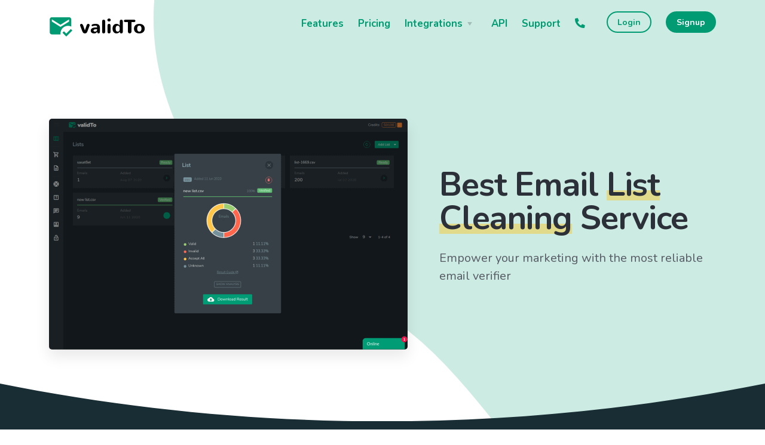

--- FILE ---
content_type: text/html
request_url: https://validto.com/features.html
body_size: 7132
content:
<!doctype html>
<html lang="en">

<head>
    <meta charset="utf-8">
    <link rel="shortcut icon" href="assets/img/logos/icon_white.png" type="image/x-icon">
    <title>validTo | Email Validation Features</title>
    <meta name="viewport" content="width=device-width, initial-scale=1.0">
    <meta name="description"
        content="validTo helps you improve mailing lists hygiene and sender reputation. Our bulk email validation service uses advanced features that clean up your list. We perform deep level SMTP verification on each email address">
    <link href="assets/css/theme.min.css" rel="stylesheet" type="text/css" media="all" />
    <link href="assets/css/custom.css" rel="stylesheet" type="text/css" media="all" />
</head>

<body>
    <!-- Google Tag Manager (noscript) -->
    <noscript><iframe src="https://www.googletagmanager.com/ns.html?id=GTM-PJDJWNN" height="0" width="0"
            style="display:none;visibility:hidden"></iframe></noscript>
    <!-- End Google Tag Manager (noscript) -->
    <div class="navbar-container" style="min-height: 92px;margin-bottom: -92px;">
        <nav class="navbar navbar-expand-lg navbar-light" data-sticky="top">
            <div class="container">
                <a class="navbar-brand navbar-brand-dynamic-color " href="index.html">
                    <img alt="" src="assets/img/logos/icon_green.svg">
                    <img alt="" src="assets/img/logos/name_black.svg">
                </a>
                <div class="d-flex align-items-center order-lg-3">
                    <!-- <a href="https://app.validto.com/register"
          class="btn btn-primary ml-lg-4 mr-3 mr-md-4 mr-lg-0 d-none d-sm-block order-lg-3">Signup</a> -->
                    <button aria-expanded="false" aria-label="Toggle navigation" class="navbar-toggler"
                        data-target=".navbar-collapse" data-toggle="collapse" type="button">
                        <img alt="" class="navbar-toggler-open icon icon-sm" src="assets/img/icons/icon-menu.svg"
                            data-inject-svg="">
                        <img alt="" class="navbar-toggler-close icon icon-sm" src="assets/img/icons/icon-x.svg"
                            data-inject-svg="">
                    </button>
                </div>
                <div class="collapse navbar-collapse order-3 order-lg-2 justify-content-lg-end">
                    <ul class="navbar-nav my-3 my-lg-0">
                        <li class="nav-item">
                            <a href="features.html" class="nav-link">Features</a>
                        </li>
                        <li class="nav-item">
                            <a href="pricing.html" class="nav-link">Pricing</a>
                        </li>
                        <li class="nav-item">
                            <div class="dropdown">
                                <a aria-expanded="false" aria-haspopup="true"
                                    class="dropdown-toggle nav-link nav-item arrow-bottom" data-toggle="dropdown-grid"
                                    href="#" role="button">Integrations</a>
                                <div class="row dropdown-menu">
                                    <div class="col-auto" data-dropdown-content>
                                        <div class="dropdown-grid-menu">
                                            <a href="integrations/" class="dropdown-item fade-page">All
                                                Integrations</a><a href="integrations/dashboard.html"
                                                class="dropdown-item fade-page">Dashboard
                                                Integrations</a><a href="integrations/zapier.html"
                                                class="dropdown-item fade-page">Zapier integrations</a>
                                        </div>
                                    </div>
                                </div>
                            </div>
                        </li>
                        <li class="nav-item">
                            <a href="email-validation-api.html" class="nav-link">API</a>
                        </li>
                        <li class="nav-item">
                            <a href="support.html" class="nav-link">Support</a>
                        </li>
                        <li class="nav-item">
                            <a href="tel:+91 9489488819" class="nav-link ml-5 ml-sm-0" data-toggle="tooltip" title
                                data-original-title="+91 9489488819"><i class="fas fa-phone-alt"></i></a>
                        </li>
                        <li class="nav-item">
                            <a href="https://app.validto.com/"
                                class="btn btn-sm btn-outline-primary mb-sm-3 ml-lg-4 mr-md-4 mr-lg-0">Login</a>
                        </li>
                        <li class="nav-item">
                            <a href="https://app.validto.com/register"
                                class="btn btn-sm btn-primary ml-lg-4 mr-3 mr-md-4 mr-lg-0 order-lg-3">Signup</a>
                        </li>
                    </ul>
                </div>
            </div>
        </nav>
    </div>

    <div class="o-hidden" data-overlay>
        <section class="pb-0">
            <div class="container" style="padding-top: 80px !important;">
                <div
                    class="row align-items-center justify-content-center justify-content-lg-between text-center text-lg-left">
                    <div class="col-md-9 col-lg-6 col-xl-5 pl-lg-5 pl-xl-0 order-lg-2">
                        <h1 class="display-4">Best Email <mark data-aos="highlight-text" data-aos-delay="500">List
                                Cleaning</mark>
                            Service</h1>
                        <p class="lead">
                            Empower your marketing with the most reliable email verifier
                        </p>
                    </div>
                    <div class="col-md-8 col-lg-6 mt-4 mt-md-5 mt-lg-0 order-lg-1">
                        <img src="assets/img/desktop-app/app-sc.png" alt="" class="rounded feature-img shadow-lg">
                    </div>
                </div>
            </div>
            <div class="position-absolute w-50 h-100 top right" data-jarallax-element="50">
                <div class="blob bg-primary opacity-20 w-100 h-100 top left"></div>
            </div>
            <div class="divider divider-bottom bg-primary-3"></div>
        </section>
    </div>
    <section class="bg-primary-3 text-white">
        <div class="container">
            <div class="row section-title justify-content-center text-center">
                <div class="col-md-9 col-lg-8 col-xl-7">
                    <h3 class="display-4">Why trust validTo</h3>
                    <div class="lead">validTo helps you improve mailing lists hygiene and sender reputation</div>
                </div>
            </div>
        </div>
        <div class="container">
            <div class="row justify-content-center">
                <div class="col-lg-6 mb-3 mb-md-4">
                    <div class="card card-body bg-white align-items-start flex-sm-row h-100">
                        <img src="assets/img/icons/position.svg" alt="" class="icon bg-primary mb-4 mb-sm-0"
                            data-inject-svg>
                        <div class="ml-sm-3 ml-md-4">
                            <h5>Accurate Results</h5>
                            <!-- <p>Our service provides the most accurate results in real-time. One of the highest in the industry.</p> -->
                            <p>Our service provides 99% accurate results in real-time. One of the highest in the
                                industry.</p>
                        </div>
                    </div>
                </div>
                <div class="col-lg-6 mb-3 mb-md-4">
                    <div class="card card-body bg-white align-items-start flex-sm-row h-100">
                        <img src="assets/img/icons/shield-thunder.svg" alt="" class="icon bg-primary mb-4 mb-sm-0"
                            data-inject-svg>
                        <div class="ml-sm-3 ml-md-4">
                            <h5>Data Security</h5>
                            <p>Protecting your data is our highest priority. We process the data under the rules of our
                                privacy policy
                                with an access control mechanism. We NEVER share it with a third-party.</p>
                        </div>
                    </div>
                </div>
                <div class="col-lg-6 mb-3 mb-md-4">
                    <div class="card card-body bg-white align-items-start flex-sm-row h-100">
                        <img src="assets/img/icons/chat-smile.svg" alt="" class="icon bg-primary mb-4 mb-sm-0"
                            data-inject-svg>
                        <div class="ml-sm-3 ml-md-4">
                            <h5>Great Customer Service</h5>
                            <p>Our team of experienced people are ready to assist you and we provide a help desk for all
                                your queries.
                                We are accessible through live chat, email and phone.</p>
                        </div>
                    </div>
                </div>
                <div class="col-lg-6 mb-3 mb-md-4">
                    <div class="card card-body bg-white align-items-start flex-sm-row h-100">
                        <img src="assets/img/icons/expand-arrows.svg" alt="" class="icon bg-primary mb-4 mb-sm-0"
                            data-inject-svg>
                        <div class="ml-sm-3 ml-md-4">
                            <h5>Additional Data Column</h5>
                            <p>Email list with other data columns is also supported. So you can easily download the full
                                report. No
                                need for additional work in your CSV file. </p>
                        </div>
                    </div>
                </div>
                <div class="col-lg-6 mb-3 mb-md-4">
                    <div class="card card-body bg-white align-items-start flex-sm-row h-100">
                        <img src="assets/img/icons/compiled-file.svg" alt="" class="icon bg-primary mb-4 mb-sm-0"
                            data-inject-svg>
                        <div class="ml-sm-3 ml-md-4">
                            <h5>Easily Copy-paste Emails</h5>
                            <p>Simply copy-paste emails in your account and start verification. This will make cleaning
                                your emails
                                easier.</p>
                        </div>
                    </div>
                </div>
                <div class="col-lg-6 mb-3 mb-md-4">
                    <div class="card card-body bg-white align-items-start flex-sm-row h-100">
                        <img src="assets/img/icons/compiling.svg" alt="" class="icon bg-primary mb-4 mb-sm-0"
                            data-inject-svg>
                        <div class="ml-sm-3 ml-md-4">
                            <h5>Customized Export</h5>
                            <p>Easily customize your report based on your preferences on email verification results.
                            </p>
                        </div>
                    </div>
                </div>
                <div class="col-lg-6 mb-3 mb-md-4">
                    <div class="card card-body bg-white align-items-start flex-sm-row h-100">
                        <img src="assets/img/icons/layout-top-panel-5.svg" alt="" class="icon bg-primary mb-4 mb-sm-0"
                            data-inject-svg>
                        <div class="ml-sm-3 ml-md-4">
                            <h5>Simple Result Codes</h5>
                            <p>Verification results are easy to understand. There are 4 simple result categories: Valid,
                                Invalid,
                                Accept-all and Unknown.</p>
                        </div>
                    </div>
                </div>
                <div class="col-lg-6 mb-3 mb-md-4">
                    <div class="card card-body bg-white align-items-start flex-sm-row h-100">
                        <img src="assets/img/icons/layers.svg" alt="" class="icon bg-primary mb-4 mb-sm-0"
                            data-inject-svg>
                        <div class="ml-sm-3 ml-md-4">
                            <h5>Free Quality Analysis</h5>
                            <p>Instantly get to know the overall quality of your email lists. Analyze your mailing list
                                for free.</p>
                        </div>
                    </div>
                </div>
            </div>
        </div>
    </section>
    <section class="bg-light o-hidden pb-0">
        <div class="container">
            <div class="row section-title justify-content-center text-center">
                <div class="col-md-9 col-lg-8 col-xl-7">
                    <h3 class="display-4">How it works</h3>
                    <div class="lead">Start your email verification quickly and securely. validTo verification process
                        includes
                        three steps.</div>
                </div>
            </div>
            <div class="container">
                <div class="row">
                    <div class="col">
                        <ul class="nav nav-pills lead mb-4 mb-md-5 justify-content-center" id="myTab" role="tablist">
                            <li class="nav-item">
                                <a class="nav-link active" id="upload-tab" data-toggle="tab" href="#upload" role="tab"
                                    aria-controls="upload" aria-selected="true">Bulk list validation</a>
                            </li>
                            <li class="nav-item">
                                <a class="nav-link" id="verify-tab" data-toggle="tab" href="#verify" role="tab"
                                    aria-controls="verify" aria-selected="false">Single email validation</a>
                            </li>
                            <li class="nav-item">
                                <a class="nav-link" id="download-tab" data-toggle="tab" href="#download" role="tab"
                                    aria-controls="download" aria-selected="false">API</a>
                            </li>
                        </ul>
                        <div class="tab-content" id="myTabContent">
                            <div class="tab-pane fade show active" id="upload" role="tabpanel"
                                aria-labelledby="upload-tab">
                                <div class="row align-items-center justify-content-between">

                                    <div class="col-lg-6 col-xl-6 text-center text-lg-left mb-4 mb-md-5 mb-lg-0">
                                        <div class="pl-lg-4 pr-xl-5">
                                            <h3 class="h1"><mark data-aos="highlight-text">Bulk</mark> email list
                                                validation
                                            </h3>
                                            <p>Bulk list verification process includes three steps:</p>
                                            <li>Upload your email lists in a CSV file format.
                                                Your list can have additional columns of data. Our
                                                system will identify the email address column automatically. Your
                                                additional data columns are preserved and downloaded along with the
                                                result. </li>
                                            <li>Our system analyses your uploaded list automatically and identifies all
                                                disposable,
                                                syntax and spam trap emails. You can verify your list at one click.
                                            </li>
                                            <li>Once our
                                                system verifies your list, you can easily download your verification
                                                result. Customize your verification result based on our result codes.
                                            </li>
                                            <!-- <div class="mt-4">
                        <div
                          class="media rounded align-items-center pl-3 pr-3 pr-md-4 py-2 d-inline-flex text-left shadow-sm bg-white">
                          <img src="assets/img/avatars/male-4.jpg" alt="Harvey Derwent avatar image"
                            class="avatar avatar-sm flex-shrink-0 mr-3">
                          <div class="text-dark mb-0">"We are working at almost twice the capacity"</div>
                        </div>
                      </div> -->
                                        </div>
                                    </div>
                                    <div class="col-lg-6 col-xl-6">
                                        <img src="assets/img/desktop-app/upload.png" alt="" class="img-fluid">
                                    </div>
                                </div>
                            </div>
                            <div class="tab-pane fade" id="verify" role="tabpanel" aria-labelledby="verify-tab">
                                <div class="row align-items-center justify-content-around">
                                    <div class="col-lg-6 col-xl-6">
                                        <img src="assets/img/desktop-app/single.png" alt="" class="img-fluid">
                                    </div>
                                    <div class="col-lg-6 col-xl-6 text-center text-lg-left mb-4 mb-md-5 mb-lg-0">
                                        <div class="pr-lg-4 pr-xl-5">
                                            <h3 class="h1"><mark data-aos="highlight-text">Single</mark> Email Address
                                                validation
                                            </h3>
                                            <p>Use our single validation form verify single email address and get
                                                accurate result immediately.
                                            </p>
                                            <div class="col-12">
                                                <a href="https://app.validto.com/register" target="blank"
                                                    class="btn btn-primary my-3">Try for free</a>
                                            </div>
                                        </div>
                                    </div>

                                </div>
                            </div>
                            <div class="tab-pane fade" id="download" role="tabpanel" aria-labelledby="download-tab">
                                <div class="row align-items-center justify-content-around">
                                    <div class="col-lg-6 col-xl-6 text-center text-lg-left mb-4 mb-md-5 mb-lg-0">
                                        <div class="pr-lg-4 pr-xl-5">
                                            <h3 class="h1">Email validation <mark data-aos="highlight-text">API</mark>
                                            </h3>
                                            <p>
                                                With our real-time email validation solution, easily integrate with
                                                unlimited platforms like websites and web applications.
                                            </p>
                                            <div class="col-12">
                                                <a href="https://validto.readme.io/reference/" target="blank"
                                                    class="btn btn-primary my-3">View API Docs</a>
                                            </div>
                                        </div>
                                    </div>
                                    <div class="col-lg-6 col-xl-6">
                                        <div class="code bg-dark">
                                            <pre>{
    <span class="t-color">"result"</span>: "deliverable",
    <span class="t-color">"message"</span>: "This address can receive emails.",    
    <span class="t-color">"email"</span>: "support@validto.com",
    <span class="t-color">"user"</span>: "support",
    <span class="t-color">"domain"</span>: "validto.com",
    <span class="t-color">"accept_all"</span>: 2,
    <span class="t-color">"role"</span>: 1,
    <span class="t-color">"free_email"</span>: 0,
    <span class="t-color">"disposable"</span>: 0,
    <span class="t-color">"spamtrap"</span>: 0,
    <span class="t-color">"success"</span>: true
}</pre>
                                        </div>
                                    </div>
                                </div>
                            </div>
                        </div>
                    </div>
                </div>
            </div>
        </div>
        <div class="divider divider-bottom bg-white"></div>
    </section>
    <section>
        <div class="container">
            <div class="row section-title justify-content-center text-center">
                <div class="col-md-9 col-lg-8 col-xl-8">
                    <h3 class="display-4">Email Validation Checks</h3>
                    <div class="lead">Our bulk email validation service uses advanced features that clean up your list
                    </div>
                </div>
            </div>
            <div class="row text-center">
                <div class="col-md-6 col-lg-4 mb-4 mb-md-5">
                    <div class="mx-xl-4">
                        <!-- <img src="assets/img/logos/product/kyan.svg" alt="Kyan logo" class="mb-4"> -->
                        <div class="icon-bg bg-primary-alt t-color mx-auto mb-4">
                            <i class="fas fa-exchange-alt t-color"></i>
                        </div>
                        <h5>SMTP Verification</h5>
                        <p>
                            We perform deep level SMTP verification on each email address and removes all emails with
                            invalid,
                            inactive, parked domains.
                        </p>
                    </div>
                </div>
                <div class="col-md-6 col-lg-4 mb-4 mb-md-5">
                    <div class="mx-xl-4">
                        <!-- <img src="assets/img/logos/product/atica.svg" alt="Atica logo" class="mb-4"> -->
                        <div class="icon-bg bg-primary-alt t-color mx-auto mb-4">
                            <i class="fas fa-magnet t-color"></i>
                        </div>
                        <h5>Catch-all Check</h5>
                        <p>
                            We detects and flags the domains that return valid for all emails. This feature helps you
                            maintain a high
                            quality database.
                        </p>
                    </div>
                </div>
                <div class="col-md-6 col-lg-4 mb-4 mb-md-5">
                    <div class="mx-xl-4">
                        <!-- <img src="assets/img/logos/product/treva.svg" alt="Treva logo" class="mb-4"> -->
                        <div class="icon-bg bg-primary-alt t-color mx-auto mb-4">
                            <i class="far fa-calendar-times t-color"></i>
                        </div>
                        <h5>Anti-Greylisting</h5>
                        <p>
                            validTo has the latest anti-greylisting technology and offers you the most accurate email
                            verification
                            results.
                        </p>
                    </div>
                </div>
                <div class="col-md-6 col-lg-4 mb-4 mb-md-5">
                    <div class="mx-xl-4">
                        <!-- <img src="assets/img/logos/product/kanba.svg" alt="Kanba logo" class="mb-4"> -->
                        <div class="icon-bg bg-primary-alt t-color mx-auto mb-4">
                            <i class="far fa-trash-alt"></i>
                        </div>
                        <h5>Temporary Email Check</h5>
                        <p>
                            Get rid of trash email addresses. We identify temporary emails so your future emails will
                            reach the
                            target.
                        </p>
                    </div>
                </div>
                <div class="col-md-6 col-lg-4 mb-4 mb-md-5">
                    <div class="mx-xl-4">
                        <!-- <img src="assets/img/logos/product/tvit.svg" alt="Tvit logo" class="mb-4"> -->
                        <div class="icon-bg bg-primary-alt t-color mx-auto mb-4">
                            <i class="fas fa-i-cursor t-color"></i>
                        </div>
                        <h5>Syntax & Duplicates</h5>
                        <p>
                            Our system detects emails addresses with invalid syntax and removes all duplicate email
                            addresses.
                        </p>
                    </div>
                </div>
                <div class="col-md-6 col-lg-4 mb-4 mb-md-5">
                    <div class="mx-xl-4">
                        <!-- <img src="assets/img/logos/product/aven.svg" alt="Aven logo" class="mb-4"> -->
                        <div class="icon-bg bg-primary-alt t-color mx-auto mb-4">
                            <i class="fas fa-exclamation-circle t-color"></i>
                        </div>
                        <h5>Spamtrap Removal</h5>
                        <p>
                            Spamtrap indicators find and filter spam traps to improve hygiene of your email list. Helps
                            you maintain
                            your ESP account.
                        </p>
                    </div>
                </div>
            </div>
        </div>
    </section>
    <section class="bg-primary-2 text-white pt-0">
        <div class="divider divider-top transform-flip-x bg-white"></div>
        <div class="container">
            <div class="row section-title justify-content-center text-center">
                <div class="col-md-9 col-lg-8 col-xl-9">
                    <h3 class="display-4">The facts speak for themselves</h3>
                    <!-- <div class="lead">Sed ut perspiciatis unde omnis iste natus error sit voluptatem accusantium doloremque
            laudantium, totam rem aperiam, eaque ipsa.</div> -->
                </div>
            </div>
            <div class="row">
                <div class="col-md-3 mb-3 mb-md-0 text-center">
                    <div class="card card-body bg-white h-100">
                        <div class="display-4 mb-3">99%</div>
                        <div class="text-primary">Verification Accuracy</div>
                    </div>
                </div>
                <div class="col-md-3 mb-3 mb-md-0 text-center">
                    <div class="card card-body bg-white h-100">
                        <div class="display-4 mb-3">6B+</div>
                        <div class="text-primary">Emails Verified</div>
                    </div>
                </div>
                <div class="col-md-3 mb-3 mb-md-0 text-center">
                    <div class="card card-body bg-white h-100">
                        <div class="display-4 mb-3">2M+</div>
                        <div class="text-primary">Bounces Prevented</div>
                    </div>
                </div>
                <div class="col-md-3 mb-3 mb-md-0 text-center">
                    <div class="card card-body bg-white h-100">
                        <div class="display-4 mb-3">5K+</div>
                        <div class="text-primary">Trusted Users</div>
                    </div>
                </div>
            </div>
        </div>
    </section>
    <section class="bg-light pb-0">
        <div class="container">
            <div class="row section-title justify-content-center text-center">
                <div class="col-md-9 col-lg-8 col-xl-8">
                    <h3 class="display-4">What our customers say</h3>
                    <div class="lead">Trusted by more than 6000 marketing teams and companies all over the world</div>
                </div>
            </div>
            <div class="row">
                <div class="col-md-4 text-center mb-4 mb-md-0">
                    <!-- <img src="assets/img/avatars/female-4.jpg" alt="Shelley McNabb avatar image" class="avatar avatar-lg mb-3 mb-md-4"> -->
                    <blockquote class="blockquote p-0 border-0 text-body pr-xl-4">
                        "Good quality of service. It's very quick and efficient. <mark data-aos="highlight-text"
                            data-aos-delay="200">The results helped
                            me to retain the reputation of the sender domain."
                    </blockquote>
                    <div class="d-flex flex-column align-items-center">
                        <h6 class="mb-1">On Target Pvt. Ltd.,</h6>
                        <span>Data Vendor</span>
                    </div>
                </div>
                <div class="col-md-4 text-center mb-4 mb-md-0">
                    <!-- <img src="assets/img/avatars/female-3.jpg" alt="Mary Goddard avatar image" class="avatar avatar-lg mb-3 mb-md-4"> -->
                    <blockquote class="blockquote p-0 border-0 text-body pr-xl-4">
                        "Excellent service. Achieved a <mark data-aos='highlight-text' data-aos-delay='200'>very low
                            bounce
                            rate of 0.3%</mark> that too due to
                        my email content and the results so far are amazing. Works great!"
                    </blockquote>
                    <div class="d-flex flex-column align-items-center">
                        <h6 class="mb-1">Reach First</h6>
                        <span>Marketing Consultant</span>
                    </div>
                </div>
                <div class="col-md-4 text-center mb-4 mb-md-0">
                    <!-- <img src="assets/img/avatars/male-2.jpg" alt="Bradley Singleton avatar image" class="avatar avatar-lg mb-3 mb-md-4"> -->
                    <blockquote class="blockquote p-0 border-0 text-body pr-xl-4">
                        "Very happy with the service provided and at a reasonable rate. <mark data-aos='highlight-text'
                            data-aos-delay='200'>The entire process is
                            quite easy and cleaned my list in no time.</mark> I'm pretty satisfied."
                    </blockquote>
                    <div class="d-flex flex-column align-items-center">
                        <h6 class="mb-1">Datamatics Infomatics</h6>
                        <span>Marketing Agency</span>
                    </div>
                </div>
            </div>
        </div>
        <div class="divider divider-bottom bg-light"></div>
    </section>
    <section class="bg-gradient text-white pb-0 o-hidden">
        <div class="container">
            <div class="row section-title justify-content-center text-center">
                <div class="col-md-9 col-lg-8 col-xl-9">
                    <h3 class="display-4">Start Cleaning Email Lists</h3>
                    <div class="lead">Reduce hard bounces. Build sender reputation. Improve email delivery.</div>
                </div>
            </div>
            <div class="row justify-content-center text-center mt-md-n4">
                <div class="col-auto">
                    <a href="https://app.validto.com/register" class="btn btn-secondary mr-2">Signup Now</a>
                    <a href="pricing.html" class="btn btn-outline-secondary">Pricing</a>
                </div>
            </div>
            <p class="text-small text-center mt-3">Get 100 free verification credits, no monthly subscription & no
                credit card
                necessary</p>
        </div>
        <div class="h-75 w-50 position-absolute bottom left" data-jarallax-element="-60">
            <div class="blob bottom left w-100 h-100 bg-white opacity-10"></div>
        </div>
        <div class="divider divider-bottom bg-primary-3"></div>
    </section>

    <footer class="bg-primary-3 text-white links-white pb-4 footer-1">
        <div class="container">
            <div class="row">
                <div class="col mt-4 mt-md-0 mt-lg-5 mt-xl-0">
                    <h4 class="vto-txt"><img src="assets/img/logos/icon_white.svg" class="vto-logo mr-2">validTo</h4>
                    <ul class="list-unstyled d-flex flex-wrap">
                        <li class="col-12 col-lg-6 col-xl-12 px-0">
                            <div class="row my-0 my-md-3">
                                <div class="col">
                                    <div class=" text-muted ">validTo is a simple and fast email verification service
                                        that increase email
                                        deliverability.</div>
                                </div>
                            </div>
                        </li>
                        <div class="col pl-0">
                            <hr class="my-md-1">
                        </div>
                        <li class="col-12 col-lg-6 col-xl-12 px-0">
                            <div class="row my-0 my-md-3">
                                <div class="col">
                                    <div class="text-small fw-2 text-muted">Office: 12,
                                        Dennison Road, Nagercoil,
                                        Tamil Nadu, India - 629001.</div>
                                </div>
                            </div>
                        </li>
                    </ul>
                </div>
                <div class="col-xl-auto mr-xl-5 col-md-3 mb-4 mb-md-0">
                    <h5 class="fs-17">Quick Links</h5>
                    <ul class="nav flex-row flex-md-column">
                        <li class="nav-item mr-3 mr-md-0">
                            <a href="features.html" class="nav-link  px-0 py-1 font-weight-light t-color3">Email
                                Verification</a>
                        </li>
                        <li class="nav-item mr-3 mr-md-0">
                            <a href="integrations/"
                                class="nav-link  px-0 py-1 font-weight-light t-color3">Integrations</a>
                        </li>
                        <li class="nav-item mr-3 mr-md-0">
                            <a href="email-validation-api.html"
                                class="nav-link  px-0 py-1 font-weight-light t-color3">Validation API</a>
                        </li>
                        <li class="nav-item mr-3 mr-md-0">
                            <a href="https://validto.readme.io/reference/"
                                class="nav-link  px-0 py-1 font-weight-light t-color3">API Docs</a>
                        </li>
                        <li class="nav-item mr-3 mr-md-0">
                            <a href="pricing.html" class="nav-link  px-0 py-1 font-weight-light t-color3">Pricing</a>
                        </li>
                        <li class="nav-item mr-3 mr-md-0">
                            <a href="https://validto.com/affiliate-program.html" class="nav-link  px-0 py-1 font-weight-light t-color3">Affiliate Program</a>
                        </li>
                        <li class="nav-item mr-3 mr-md-0 d-flex">
                            <a href="policy-privacy.html"
                                class="nav-link  px-0 py-1 fs-8 font-weight-light t-color3">Privacy
                                Policy</a>
                            <span class="t-color3 font-weight-light">&nbsp;|&nbsp;</span>
                            <a href="policy-terms.html"
                                class="nav-link  px-0 py-1 fs-8 font-weight-light t-color3">Terms of
                                Use</a>
                        </li>
                        <li class="nav-item mr-3 mr-md-0 d-flex">
                            <a href="policy-cookie.html"
                                class="nav-link  px-0 py-1 fs-8 font-weight-light t-color3">Cookie
                                Policy</a>
                            <span class="t-color3 font-weight-light">&nbsp;|&nbsp;</span>
                            <a href="policy-gdpr.html" class="nav-link  px-0 py-1 fs-8 font-weight-light t-color3">GDPR
                                Compliance</a>
                        </li>
                    </ul>
                </div>
                <div class="col-xl-auto mr-xl-5 col-md-3">
                    <h5 class="fs-17">Support</h5>
                    <ul class="nav flex-row flex-md-column">
                        <li class="nav-item mr-3 mr-md-0">
                            <a class="nav-link px-0 py-2 font-weight-light lh-18 t-color3">
                                <p class="mb-1">+91 9489488819</p>
                                <p class="fs-8 mb-0">Monday - Saturday</p>
                                <small>10 AM - 6 PM IST</small>
                            </a>
                        </li>
                        <li class="nav-item mr-3 mr-md-0">
                            <a href="help/" class="nav-link  px-0 py-1 font-weight-light t-color3">Help</a>
                        </li>
                        <li class="nav-item mr-3 mr-md-0">
                            <a href="javascript:void($('.zsiq_floatmain').click())"
                                class="nav-link px-0 py-1 font-weight-light t-color3">Live
                                Chat</a>
                        </li>
                    </ul>
                </div>
                <div class="col-lg mt-2 mt-md-5 mt-lg-0 order-lg-4 order-xl-4">
                    <h5 class="fs-17">Secure service</h5>
                    <i class="fab fa-expeditedssl t-color3 p-icon" title="SSL Secured" style="font-size: 26px;"></i>
                    <img src="assets/img/icons/gdpr.svg" class="gdpr" title="GDPR Compliant">
                    <p class="text-small mt-4">Secure Payment Options</p>
                    <!-- <i class="far fa-credit-card t-color3 p-icon" title="Credit card"></i> -->
                    <i class="fab fa-paypal t-color3 p-icon"></i>
                    <i class="fab fa-cc-visa t-color3 p-icon"></i>
                    <i class="fab fa-cc-mastercard t-color3 p-icon"></i>
                    <i class="fab fa-cc-amex t-color3 p-icon"></i>
                    <i class="fas fa-university t-color3 p-icon" title="Netbanking"></i>
                    <img src="assets/img/icons/upi.svg" class="upi" title="UPI">
                    <i class="fas fa-wallet t-color3 p-icon" title="Wallet"></i>
                </div>
            </div>
            <div class="row">
                <div class="col">
                    <hr class="mt-3 mt-sm-4">
                </div>
            </div>
            <div
                class="row flex-column flex-lg-row align-items-center justify-content-center justify-content-lg-between text-small text-center text-lg-left">
                <div class="col-auto">
                    <div class="d-flex flex-column flex-sm-row align-items-center ">
                        <div id="copyright" class="text-muted"></div>   
                    </div>
                </div>
                <div class="col-auto mt-3 mt-lg-0">
                    <!-- <span class="text-muted mw-in">Made with <i class="fas fa-heart fs-11 t-color5"></i> in India</span> -->
                    <a href=" https://www.facebook.com/profile.php?id=61551091500950"> <img
                            class="icon icon-xs bg-white mw-in hover-box-shadow" src="assets/img/icons/facebook.svg"
                            alt="Icon" data-inject-svg /></a>
                    <a href=" https://www.linkedin.com/company/validto/"> <img
                            class="icon icon-xs bg-white mw-in hover-box-shadow" src="assets/img/icons/linkedin.svg"
                            alt="Icon" data-inject-svg /> </a>
                    <a href=" https://www.instagram.com/validto_email_validation/"> <img
                            class="icon icon-xs bg-white mw-in hover-box-shadow" src="assets/img/icons/instagram.svg"
                            alt="Icon" data-inject-svg /></a>
                    <a href="https://www.youtube.com/channel/UCXrcJfUl1IBOMaFSJUUALBQ"> <img
                            class="icon icon-xs bg-white mw-in  hover-box-shadow" src="assets/img/icons/youtube.svg"
                            alt="Icon" data-inject-svg /></a>
                    <a href=" https://twitter.com/validTo_email"> <img
                            class="icon icon-xs bg-white mw-in hover-box-shadow" src="assets/img/icons/twitter.svg"
                            alt="Icon" data-inject-svg /></a>
                </div>
            </div>
        </div>
    </footer>
    <!-- Required vendor scripts (Do not remove) -->
    <script>
        const currentYear = new Date().getFullYear();
        document.getElementById('copyright').innerHTML = '&copy; ' + currentYear + ' validTo. All Rights Reserved.';
    </script>
    <script type="text/javascript" src="assets/js/jquery.min.js"></script>
    <script type="text/javascript" src="assets/js/popper.min.js"></script>
    <script type="text/javascript" src="assets/js/bootstrap.js"></script>
    <script src="assets/js/misc.js"></script>
    <script src="assets/js/gtm.js"></script>
    <link href="https://fonts.googleapis.com/css?family=Nunito:400,400i,600,700&display=swap" rel="stylesheet">
    <link href="assets/css/font-awesome/css/all.min.css" rel="stylesheet">

    <!-- Optional Vendor Scripts (Remove the plugin script here and comment initializer script out of index.js if site does not use that feature) -->

    <!-- AOS (Animate On Scroll - animates elements into view while scrolling down) -->
    <script type="text/javascript" src="assets/js/aos.js"></script>
    <!-- jarallax (parallax effect and video backgrounds) -->
    <script type="text/javascript" src="assets/js/jarallax.min.js"></script>
    <script type="text/javascript" src="assets/js/jarallax-element.min.js"></script>
    <!-- ScrollMonitor (manages events for elements scrolling in and out of view) -->
    <script type="text/javascript" src="assets/js/scrollMonitor.js"></script>
    <!-- SVGInjector (replaces img tags with SVG code to allow easy inclusion of SVGs with the benefit of inheriting colors and styles)-->
    <script type="text/javascript" src="assets/js/svg-injector.umd.production.js"></script>
    <!-- Required theme scripts (Do not remove) -->
    <script type="text/javascript" src="assets/js/typed.min.js"></script>
    <script type="text/javascript" src="assets/js/theme.js"></script>

</body>

</html>

--- FILE ---
content_type: text/css
request_url: https://validto.com/assets/css/custom.css
body_size: 1741
content:
.icon-bg {
    width: 3rem;
    height: 3rem;
    text-align: center;
    font-size: 1.8rem;
    border-radius: 50%;
    line-height: 3.2rem;
}

.t-color {
    color: #009b72;
}

.t-color2 {
    color: #192d35;
}

.t-color3 {
    color: rgba(255, 255, 255, 0.5) !important;
}

.t-color4 {
    color: #85878b;
}

.t-color5 {
    color: #ff5252;
}

.img-right {
    max-width: 800px;
    height: auto;
}

.fs-17 {
    font-size: 17px !important;
}

.fs-11 {
    font-size: 11px !important;
}

.fs-13 {
    font-size: 13px !important;
}

.fs-8 {
    font-size: .8rem !important;
}

.fs-7 {
    font-size: .77rem !important;
}

.fw-2 {
    font-weight: 200;
}

.fw-4 {
    font-weight: 400;
}

.fw-7 {
    font-weight: 700;
}

.lh-12 {
    line-height: 1.2;
}

.lh-13 {
    line-height: 1.3;
}

.lh-14 {
    line-height: 1.4;
}

.lh-18 {
    line-height: 1.8;
}

.p-icon {
    margin: 0px 1px;
    font-size: 1.3rem;
    font-weight: 200;
}

.upi {
    filter: opacity(0.5);
    height: 15px;
    margin-bottom: 4px;
}

.gdpr {
    height: 30px;
    margin-bottom: 13px;
}

.result-table {
    border: 1px solid #EAEDF2;
    border-collapse: collapse;
    margin: auto;
    padding: 0;
    width: 80%;
    table-layout: fixed;
    font-size: .925rem;
}

.result-table thead th {
    padding: .8em;
    text-align: center;
}

.card-body2 {
    flex: 1 1 auto;
    padding: 1rem;
}

.justify {
    text-align: justify;
}

.btn-n,
.btn-group-n>.btn {
    padding: 0.34375rem 1rem;
    font-size: 1.05rem;
    line-height: 1.5;
    border-radius: 100px;
}

.btn-n+.dropdown-toggle-split,
.btn-group-sm>.btn+.dropdown-toggle-split {
    padding-right: 0.75rem;
    padding-left: 0.75rem;
}

.btn.btn-n.rounded-circle,
.btn-group-sm>.btn.rounded-circle {
    width: 2.25rem;
    height: 2.25rem;
}

.btn.btn-n.rounded-circle .icon,
.btn-group-sm>.btn.rounded-circle .icon {
    height: 1rem;
}

.lbl-price {
    /* color: #000000; */
    /* background-color: rgba(0, 155, 114, 0.1); */
    color: #EAEDF2;
    background-color: rgba(234, 237, 242, 0.3);
    /* background-color: #009b72; */
    /* border-color: #009b72; */
    border-radius: 5px;
    box-shadow: none;
    padding: 5px 20px;
    font-weight: 700;
}

.lbl-price2 {
    /* color: #EAEDF2; */
    /* background-color: rgba(234, 237, 242, 1); */
    /* background-color: #046865; */
    /* border: 1px solid #009b72; */
    /* border-radius: 5px; */
    font-size: 22px;
    color: #009b72;
    box-shadow: none;
    /* padding: 5px 20px; */
    font-weight: 700;
}

.img-w-100 {
    width: 100px;
}

.img-w-75 {
    width: 75px;
}

.badge-note {
    color: #c79319;
    background-color: #FFECBF !important;
    font-weight: 200;
    padding: 0.1rem 0.25rem;
}

.badge-success-2 {
    background-color: rgba(0, 155, 114, 0.1);
    color: #009b72;
}

.zapier-badge {
    position: absolute;
    top: 5px;
    left: 28px;
}

.vto-logo {
    width: 12%;
}

.vto-txt {
    font-size: 1.8rem;
    font-weight: 900 !important;
}

.mw-in {
    display: inline-block;
    margin-left: 13px;
    margin-right: 13px;
}

.feature-img {
    max-width: 600px;
    height: auto;
}

.intg-img {
    max-width: 300px;
    height: auto;
}

.tab-content .tab-pane .card .card-body {
    background-color: #272727;
    color: #dfdfdf;
    border-radius: 5px;
    min-height: 400px;
}

.tab-content .tab-pane .card .card-body pre {
    color: #dfdfdf;
    font-weight: 200;
    line-height: initial;
    white-space: pre-wrap;
    /* css-3 */
    white-space: -moz-pre-wrap;
    /* Mozilla, since 1999 */
    white-space: -pre-wrap;
    /* Opera 4-6 */
    white-space: -o-pre-wrap;
    /* Opera 7 */
    word-wrap: break-word;
}

.code {
    border-radius: 5px;
    font-family: Menlo, Monaco, Consolas, Courier New, Courier;
    padding: 20px;
    /* min-width: 435px;     */
}

.code pre {
    color: #eaedf2 !important;
    font-size: 11pt;
    font-weight: normal;
}

.intg-banner {
    grid-area: contents;
    width: 100%;
    display: flex;
    align-items: center;
    position: relative;
}

.i-img {
    display: flex;
    justify-content: center;
    padding: 25px 10px;
    align-items: center;
    background-color: #FFFFFF;
    border-color: #F4F4F6;
    margin: 11%;
    border-radius: 16px;
    border: 1px solid #eaedf2;
    width: 25%;
    position: relative;
    z-index: 2;
}

img.vert-move {
    -webkit-animation: mover 1s infinite alternate;
    animation: mover 1s infinite alternate;
}

@-webkit-keyframes mover {
    0% {
        transform: translateY(0);
    }

    100% {
        transform: translateY(-10px);
    }
}

@keyframes mover {
    0% {
        transform: translateY(0);
    }

    100% {
        transform: translateY(-10px);
    }
}

.whatsapp_cont {
    position: fixed;
    left: 10px;
    bottom: 125px;
    z-index: 99;
}

/* Responsive */

@media (max-width: 576px) {
    .ml-sm-0 {
        margin-left: 0 !important;
    }

    .mb-sm-3 {
        margin-bottom: 1rem !important;
    }

    .tab-content .tab-pane .card .card-body pre {
        overflow: scroll !important;
        white-space: pre;
    }

    .d-xs-none {
        display: none !important;
    }
}

@media (max-width: 768px) {
    .img-right {
        max-width: -webkit-fill-available;
        height: auto;
    }

    .result-table {
        width: 100%;
    }

    .feature-img {
        max-width: 100%;
        height: auto;
    }

    .intg-img {
        max-width: 100%;
        height: auto;
    }
}

@media (max-width: 1199.98px) {
    .feature-img {
        max-width: 100%;
        height: auto;
    }

    .intg-img {
        max-width: 65%;
        height: auto;
    }
}

.coupon-banner {
    width: 100%;
    padding: 15px;
    background: linear-gradient(to right, #77c236, #369ac2) !important;
    text-align: center;
    color: #FFFFFF;
    font-size: 16px;
    font-weight: 700;
}

.original-price {
    text-decoration: line-through;
    color: rgba(255, 140, 0, 0.695);
    margin-right: 5px;
    font-size: 0.8em;
}

/* Promo Block Styles */
.header_promo {
    background: #000;
    color: #fff;
    text-align: center;
    padding: 15px 10px;
    position: relative;
    line-height: 1.4;
}

.header_promo .close-promo {
    position: absolute;
    right: 15px;
    top: 50%;
    transform: translateY(-50%);
    cursor: pointer;
    font-size: 20px;
    color: #fff;
    opacity: 0.8;
}

.header_promo .close-promo:hover {
    opacity: 1;
}

.promo-line-1 {
    font-size: 18px;
    font-weight: 700;
    display: block;
}

.promo-line-2 {
    font-size: 14px;
    font-weight: 400;
    display: block;
}

.header_promo a {
    color: #fff;
    text-decoration: underline;
}

.pricing_promo {
    background: linear-gradient(135deg, #e0f2f1 0%, #e8f5e9 100%);
    color: #192d35;
    padding: 20px;
    text-align: center;
    border-radius: 8px;
    margin-bottom: 25px;
    box-shadow: 0 4px 12px rgba(0, 0, 0, 0.05);
}

.pricing-promo-title {
    font-size: 18px;
    font-weight: 700;
    margin-bottom: 5px;
    color: #192d35;
}

.pricing-promo-subtitle {
    font-size: 15px;
    color: #4a5568;
    font-weight: 400;
}

.pricing_promo strong {
    color: #009b72;
    font-weight: 700;
}

--- FILE ---
content_type: image/svg+xml
request_url: https://validto.com/assets/img/icons/gdpr.svg
body_size: 4893
content:
<?xml version="1.0" encoding="utf-8"?>
<svg version="1.1" id="Layer_1" x="0px" y="0px" width="377.1px" height="373.9px" viewBox="0 0 377.1 373.9" style="enable-background:new 0 0 377.1 373.9;" xmlns="http://www.w3.org/2000/svg" xmlns:xlink="http://www.w3.org/1999/xlink">
  <style type="text/css">
	.st0{fill:#143058;}
	.st1{fill:#FFB400;}
</style>
  <g>
    <path class="st1" d="M214,19.1c0.5-0.4,0.2-1.2-0.4-1.2h-18.2c-0.3,0-0.5-0.2-0.6-0.4l-5.6-17c-0.2-0.6-1-0.6-1.2,0l-5.5,17 c-0.1,0.3-0.3,0.4-0.6,0.4h-18.3c-0.6,0-0.9,0.8-0.4,1.2L178,29.8c0.2,0.2,0.3,0.5,0.2,0.7l-5.6,17.2c-0.2,0.6,0.5,1.1,1,0.7 l14.6-10.7c0.2-0.2,0.5-0.2,0.8,0l14.8,10.7c0.5,0.4,1.2-0.1,1-0.7l-5.7-17.3c-0.1-0.3,0-0.6,0.2-0.7L214,19.1z"/>
    <path class="st1" d="M214,344.4c0.5-0.4,0.2-1.2-0.4-1.2h-18.2c-0.3,0-0.5-0.2-0.6-0.4l-5.6-17c-0.2-0.6-1-0.6-1.2,0l-5.5,17 c-0.1,0.3-0.3,0.4-0.6,0.4h-18.3c-0.6,0-0.9,0.8-0.4,1.2l14.8,10.7c0.2,0.2,0.3,0.5,0.2,0.7l-5.6,17.2c-0.2,0.6,0.5,1.1,1,0.7 l14.6-10.7c0.2-0.2,0.5-0.2,0.8,0l14.8,10.7c0.5,0.4,1.2-0.1,1-0.7l-5.7-17.3c-0.1-0.3,0-0.6,0.2-0.7L214,344.4z"/>
    <path class="st1" d="M132.8,41.1c0.5-0.4,0.2-1.2-0.4-1.2h-18.2c-0.3,0-0.5-0.2-0.6-0.4l-5.6-17c-0.2-0.6-1-0.6-1.2,0l-5.5,17 c-0.1,0.3-0.3,0.4-0.6,0.4H82.3c-0.6,0-0.9,0.8-0.4,1.2l14.8,10.7c0.2,0.2,0.3,0.5,0.2,0.7l-5.6,17.2c-0.2,0.6,0.5,1.1,1,0.7 l14.6-10.7c0.2-0.2,0.5-0.2,0.8,0l14.8,10.7c0.5,0.4,1.2-0.1,1-0.7l-5.7-17.3c-0.1-0.3,0-0.6,0.2-0.7L132.8,41.1z"/>
    <path class="st1" d="M73.1,99.5c0.5-0.4,0.2-1.2-0.4-1.2H54.5c-0.3,0-0.5-0.2-0.6-0.4l-5.6-17c-0.2-0.6-1-0.6-1.2,0l-5.5,17 c-0.1,0.3-0.3,0.4-0.6,0.4H22.6c-0.6,0-0.9,0.8-0.4,1.2l14.8,10.7c0.2,0.2,0.3,0.5,0.2,0.7l-5.6,17.2c-0.2,0.6,0.5,1.1,1,0.7 l14.6-10.7c0.2-0.2,0.5-0.2,0.8,0l14.8,10.7c0.5,0.4,1.2-0.1,1-0.7l-5.7-17.3c-0.1-0.3,0-0.6,0.2-0.7L73.1,99.5z"/>
    <path class="st1" d="M51.1,181.6c0.5-0.4,0.2-1.2-0.4-1.2H32.5c-0.3,0-0.5-0.2-0.6-0.4l-5.6-17c-0.2-0.6-1-0.6-1.2,0l-5.5,17 c-0.1,0.3-0.3,0.4-0.6,0.4H0.6c-0.6,0-0.9,0.8-0.4,1.2l14.8,10.7c0.2,0.2,0.3,0.5,0.2,0.7l-5.6,17.2c-0.2,0.6,0.5,1.1,1,0.7 l14.6-10.7c0.2-0.2,0.5-0.2,0.8,0L40.9,211c0.5,0.4,1.2-0.1,1-0.7L36.2,193c-0.1-0.3,0-0.6,0.2-0.7L51.1,181.6z"/>
    <path class="st1" d="M73.1,263.8c0.5-0.4,0.2-1.2-0.4-1.2H54.5c-0.3,0-0.5-0.2-0.6-0.4l-5.6-17c-0.2-0.6-1-0.6-1.2,0l-5.5,17 c-0.1,0.3-0.3,0.4-0.6,0.4H22.6c-0.6,0-0.9,0.8-0.4,1.2l14.8,10.7c0.2,0.2,0.3,0.5,0.2,0.7l-5.6,17.2c-0.2,0.6,0.5,1.1,1,0.7 l14.6-10.7c0.2-0.2,0.5-0.2,0.8,0l14.8,10.7c0.5,0.4,1.2-0.1,1-0.7l-5.7-17.3c-0.1-0.3,0-0.6,0.2-0.7L73.1,263.8z"/>
    <path class="st1" d="M132.8,322.5c0.5-0.4,0.2-1.2-0.4-1.2h-18.2c-0.3,0-0.5-0.2-0.6-0.4l-5.6-17c-0.2-0.6-1-0.6-1.2,0l-5.5,17 c-0.1,0.3-0.3,0.4-0.6,0.4H82.3c-0.6,0-0.9,0.8-0.4,1.2l14.8,10.7c0.2,0.2,0.3,0.5,0.2,0.7l-5.6,17.2c-0.2,0.6,0.5,1.1,1,0.7 l14.6-10.7c0.2-0.2,0.5-0.2,0.8,0l14.8,10.7c0.5,0.4,1.2-0.1,1-0.7l-5.7-17.3c-0.1-0.3,0-0.6,0.2-0.7L132.8,322.5z"/>
    <path class="st1" d="M244.3,41.1c-0.5-0.4-0.2-1.2,0.4-1.2h18.2c0.3,0,0.5-0.2,0.6-0.4l5.6-17c0.2-0.6,1-0.6,1.2,0l5.5,17 c0.1,0.3,0.3,0.4,0.6,0.4h18.3c0.6,0,0.9,0.8,0.4,1.2l-14.8,10.7c-0.2,0.2-0.3,0.5-0.2,0.7l5.6,17.2c0.2,0.6-0.5,1.1-1,0.7 l-14.6-10.7c-0.2-0.2-0.5-0.2-0.8,0l-14.8,10.7c-0.5,0.4-1.2-0.1-1-0.7l5.7-17.3c0.1-0.3,0-0.6-0.2-0.7L244.3,41.1z"/>
    <path class="st1" d="M304,99.5c-0.5-0.4-0.2-1.2,0.4-1.2h18.2c0.3,0,0.5-0.2,0.6-0.4l5.6-17c0.2-0.6,1-0.6,1.2,0l5.5,17 c0.1,0.3,0.3,0.4,0.6,0.4h18.3c0.6,0,0.9,0.8,0.4,1.2l-14.8,10.7c-0.2,0.2-0.3,0.5-0.2,0.7l5.6,17.2c0.2,0.6-0.5,1.1-1,0.7 l-14.6-10.7c-0.2-0.2-0.5-0.2-0.8,0l-14.8,10.7c-0.5,0.4-1.2-0.1-1-0.7l5.7-17.3c0.1-0.3,0-0.6-0.2-0.7L304,99.5z"/>
    <path class="st1" d="M326,181.6c-0.5-0.4-0.2-1.2,0.4-1.2h18.2c0.3,0,0.5-0.2,0.6-0.4l5.6-17c0.2-0.6,1-0.6,1.2,0l5.5,17 c0.1,0.3,0.3,0.4,0.6,0.4h18.3c0.6,0,0.9,0.8,0.4,1.2L362,192.4c-0.2,0.2-0.3,0.5-0.2,0.7l5.6,17.2c0.2,0.6-0.5,1.1-1,0.7 l-14.6-10.7c-0.2-0.2-0.5-0.2-0.8,0L336.2,211c-0.5,0.4-1.2-0.1-1-0.7l5.7-17.3c0.1-0.3,0-0.6-0.2-0.7L326,181.6z"/>
    <path class="st1" d="M304,263.8c-0.5-0.4-0.2-1.2,0.4-1.2h18.2c0.3,0,0.5-0.2,0.6-0.4l5.6-17c0.2-0.6,1-0.6,1.2,0l5.5,17 c0.1,0.3,0.3,0.4,0.6,0.4h18.3c0.6,0,0.9,0.8,0.4,1.2l-14.8,10.7c-0.2,0.2-0.3,0.5-0.2,0.7l5.6,17.2c0.2,0.6-0.5,1.1-1,0.7 l-14.6-10.7c-0.2-0.2-0.5-0.2-0.8,0l-14.8,10.7c-0.5,0.4-1.2-0.1-1-0.7l5.7-17.3c0.1-0.3,0-0.6-0.2-0.7L304,263.8z"/>
    <path class="st1" d="M244.3,322.5c-0.5-0.4-0.2-1.2,0.4-1.2h18.2c0.3,0,0.5-0.2,0.6-0.4l5.6-17c0.2-0.6,1-0.6,1.2,0l5.5,17 c0.1,0.3,0.3,0.4,0.6,0.4h18.3c0.6,0,0.9,0.8,0.4,1.2l-14.8,10.7c-0.2,0.2-0.3,0.5-0.2,0.7l5.6,17.2c0.2,0.6-0.5,1.1-1,0.7 l-14.6-10.7c-0.2-0.2-0.5-0.2-0.8,0l-14.8,10.7c-0.5,0.4-1.2-0.1-1-0.7l5.7-17.3c0.1-0.3,0-0.6-0.2-0.7L244.3,322.5z"/>
  </g>
  <image width="210" height="210" x="53.392" y="74.774" style="" transform="matrix(0.78756, 0, 0, 0.795999, 48.271622, 43.156498)" xlink:href="[data-uri]"/>
</svg>

--- FILE ---
content_type: image/svg+xml
request_url: https://validto.com/assets/img/icons/position.svg
body_size: 455
content:
<svg width="24px" height="24px" viewBox="0 0 24 24" version="1.1" xmlns="http://www.w3.org/2000/svg" xmlns:xlink="http://www.w3.org/1999/xlink">
   <!-- <title>Icon For Position</title> -->
    <g stroke="none" stroke-width="1" fill="none" fill-rule="evenodd">
        <rect opacity="0" x="0" y="0" width="24" height="24"></rect>
        <path d="M19,11 L21,11 C21.5522847,11 22,11.4477153 22,12 C22,12.5522847 21.5522847,13 21,13 L19,13 C18.4477153,13 18,12.5522847 18,12 C18,11.4477153 18.4477153,11 19,11 Z M3,11 L5,11 C5.55228475,11 6,11.4477153 6,12 C6,12.5522847 5.55228475,13 5,13 L3,13 C2.44771525,13 2,12.5522847 2,12 C2,11.4477153 2.44771525,11 3,11 Z M12,2 C12.5522847,2 13,2.44771525 13,3 L13,5 C13,5.55228475 12.5522847,6 12,6 C11.4477153,6 11,5.55228475 11,5 L11,3 C11,2.44771525 11.4477153,2 12,2 Z M12,18 C12.5522847,18 13,18.4477153 13,19 L13,21 C13,21.5522847 12.5522847,22 12,22 C11.4477153,22 11,21.5522847 11,21 L11,19 C11,18.4477153 11.4477153,18 12,18 Z" fill="#000000" fill-rule="nonzero" opacity="0.3"></path>
        <circle fill="#000000" opacity="0.3" cx="12" cy="12" r="2"></circle>
        <path d="M12,17 C14.7614237,17 17,14.7614237 17,12 C17,9.23857625 14.7614237,7 12,7 C9.23857625,7 7,9.23857625 7,12 C7,14.7614237 9.23857625,17 12,17 Z M12,19 C8.13400675,19 5,15.8659932 5,12 C5,8.13400675 8.13400675,5 12,5 C15.8659932,5 19,8.13400675 19,12 C19,15.8659932 15.8659932,19 12,19 Z" fill="#000000" fill-rule="nonzero"></path>
    </g>
</svg>

--- FILE ---
content_type: image/svg+xml
request_url: https://validto.com/assets/img/icons/compiled-file.svg
body_size: 456
content:
<svg width="24px" height="24px" viewBox="0 0 24 24" version="1.1" xmlns="http://www.w3.org/2000/svg" xmlns:xlink="http://www.w3.org/1999/xlink">
   <!--<title>Icon For Compiled-file</title> -->
    <g stroke="none" stroke-width="1" fill="none" fill-rule="evenodd">
        <polygon points="0 0 24 0 24 24 0 24" opacity="0"></polygon>
        <path d="M5.85714286,2 L13.7364114,2 C14.0910962,2 14.4343066,2.12568431 14.7051108,2.35473959 L19.4686994,6.3839416 C19.8056532,6.66894833 20,7.08787823 20,7.52920201 L20,20.0833333 C20,21.8738751 19.9795521,22 18.1428571,22 L5.85714286,22 C4.02044787,22 4,21.8738751 4,20.0833333 L4,3.91666667 C4,2.12612489 4.02044787,2 5.85714286,2 Z" fill="#000000" fill-rule="nonzero" opacity="0.3"></path>
        <rect fill="#000000" opacity="0.3" transform="translate(8.984240, 12.127098) rotate(-45.000000) translate(-8.984240, -12.127098) " x="7.41281179" y="10.5556689" width="3.14285714" height="3.14285714" rx="0.75"></rect>
        <rect fill="#000000" opacity="0.3" transform="translate(15.269955, 12.127098) rotate(-45.000000) translate(-15.269955, -12.127098) " x="13.6985261" y="10.5556689" width="3.14285714" height="3.14285714" rx="0.75"></rect>
        <rect fill="#000000" transform="translate(12.127098, 15.269955) rotate(-45.000000) translate(-12.127098, -15.269955) " x="10.5556689" y="13.6985261" width="3.14285714" height="3.14285714" rx="0.75"></rect>
        <rect fill="#000000" transform="translate(12.127098, 8.984240) rotate(-45.000000) translate(-12.127098, -8.984240) " x="10.5556689" y="7.41281179" width="3.14285714" height="3.14285714" rx="0.75"></rect>
    </g>
</svg>

--- FILE ---
content_type: image/svg+xml
request_url: https://validto.com/assets/img/icons/layers.svg
body_size: 753
content:
<svg width="24px" height="24px" viewBox="0 0 24 24" version="1.1" xmlns="http://www.w3.org/2000/svg" xmlns:xlink="http://www.w3.org/1999/xlink">
    <!--<title>Icon For Layers</title>-->
    <g stroke="none" stroke-width="1" fill="none" fill-rule="evenodd">
        <polygon opacity="0" points="0 0 24 0 24 24 0 24"></polygon>
        <path d="M12.9336061,16.072447 L19.36,10.9564761 L19.5181585,10.8312381 C20.1676248,10.3169571 20.2772143,9.3735535 19.7629333,8.72408713 C19.6917232,8.63415859 19.6104327,8.55269514 19.5206557,8.48129411 L12.9336854,3.24257445 C12.3871201,2.80788259 11.6128799,2.80788259 11.0663146,3.24257445 L4.47482784,8.48488609 C3.82645598,9.00054628 3.71887192,9.94418071 4.23453211,10.5925526 C4.30500305,10.6811601 4.38527899,10.7615046 4.47382636,10.8320511 L4.63,10.9564761 L11.0659024,16.0730648 C11.6126744,16.5077525 12.3871218,16.5074963 12.9336061,16.072447 Z" fill="#000000" fill-rule="nonzero"></path>
        <path d="M11.0563554,18.6706981 L5.33593024,14.122919 C4.94553994,13.8125559 4.37746707,13.8774308 4.06710397,14.2678211 C4.06471678,14.2708238 4.06234874,14.2738418 4.06,14.2768747 L4.06,14.2768747 C3.75257288,14.6738539 3.82516916,15.244888 4.22214834,15.5523151 C4.22358765,15.5534297 4.2250303,15.55454 4.22647627,15.555646 L11.0872776,20.8031356 C11.6250734,21.2144692 12.371757,21.2145375 12.909628,20.8033023 L19.7677785,15.559828 C20.1693192,15.2528257 20.2459576,14.6784381 19.9389553,14.2768974 C19.9376429,14.2751809 19.9363245,14.2734691 19.935,14.2717619 L19.935,14.2717619 C19.6266937,13.8743807 19.0546209,13.8021712 18.6572397,14.1104775 C18.654352,14.112718 18.6514778,14.1149757 18.6486172,14.1172508 L12.9235044,18.6705218 C12.377022,19.1051477 11.6029199,19.1052208 11.0563554,18.6706981 Z" fill="#000000" opacity="0.3"></path>
    </g>
</svg>

--- FILE ---
content_type: image/svg+xml
request_url: https://validto.com/assets/img/icons/compiling.svg
body_size: 444
content:
<svg width="24px" height="24px" viewBox="0 0 24 24" version="1.1" xmlns="http://www.w3.org/2000/svg" xmlns:xlink="http://www.w3.org/1999/xlink">
   <!--title>Icon For Compiling</title>-->
    <g stroke="none" stroke-width="1" fill="none" fill-rule="evenodd">
        <rect opacity="0" x="0" y="0" width="24" height="24"></rect>
        <path d="M2.56066017,10.6819805 L4.68198052,8.56066017 C5.26776695,7.97487373 6.21751442,7.97487373 6.80330086,8.56066017 L8.9246212,10.6819805 C9.51040764,11.267767 9.51040764,12.2175144 8.9246212,12.8033009 L6.80330086,14.9246212 C6.21751442,15.5104076 5.26776695,15.5104076 4.68198052,14.9246212 L2.56066017,12.8033009 C1.97487373,12.2175144 1.97487373,11.267767 2.56066017,10.6819805 Z M14.5606602,10.6819805 L16.6819805,8.56066017 C17.267767,7.97487373 18.2175144,7.97487373 18.8033009,8.56066017 L20.9246212,10.6819805 C21.5104076,11.267767 21.5104076,12.2175144 20.9246212,12.8033009 L18.8033009,14.9246212 C18.2175144,15.5104076 17.267767,15.5104076 16.6819805,14.9246212 L14.5606602,12.8033009 C13.9748737,12.2175144 13.9748737,11.267767 14.5606602,10.6819805 Z" fill="#000000" opacity="0.3"></path>
        <path d="M8.56066017,16.6819805 L10.6819805,14.5606602 C11.267767,13.9748737 12.2175144,13.9748737 12.8033009,14.5606602 L14.9246212,16.6819805 C15.5104076,17.267767 15.5104076,18.2175144 14.9246212,18.8033009 L12.8033009,20.9246212 C12.2175144,21.5104076 11.267767,21.5104076 10.6819805,20.9246212 L8.56066017,18.8033009 C7.97487373,18.2175144 7.97487373,17.267767 8.56066017,16.6819805 Z M8.56066017,4.68198052 L10.6819805,2.56066017 C11.267767,1.97487373 12.2175144,1.97487373 12.8033009,2.56066017 L14.9246212,4.68198052 C15.5104076,5.26776695 15.5104076,6.21751442 14.9246212,6.80330086 L12.8033009,8.9246212 C12.2175144,9.51040764 11.267767,9.51040764 10.6819805,8.9246212 L8.56066017,6.80330086 C7.97487373,6.21751442 7.97487373,5.26776695 8.56066017,4.68198052 Z" fill="#000000"></path>
    </g>
</svg>

--- FILE ---
content_type: image/svg+xml
request_url: https://validto.com/assets/img/logos/icon_green.svg
body_size: 499
content:
<?xml version="1.0" encoding="UTF-8" standalone="no"?>
<!DOCTYPE svg PUBLIC "-//W3C//DTD SVG 1.1//EN" "http://www.w3.org/Graphics/SVG/1.1/DTD/svg11.dtd">
<svg version="1.1" xmlns="http://www.w3.org/2000/svg" xmlns:xlink="http://www.w3.org/1999/xlink" preserveAspectRatio="xMidYMid meet" viewBox="342.85507246376824 185.2608695652175 46 40" width="42" height="36"><defs><path d="M377.86 202.26C380.02 202.26 382.04 202.76 383.86 203.62C383.86 202.28 383.86 191.6 383.86 190.26C383.86 188.06 382.06 186.26 379.86 186.26C376.66 186.26 351.06 186.26 347.86 186.26C345.66 186.26 343.86 188.06 343.86 190.26C343.86 192.66 343.86 211.86 343.86 214.26C343.86 216.46 345.66 218.26 347.86 218.26C349.47 218.26 362.4 218.26 364.02 218.26C363.92 217.6 363.86 216.94 363.86 216.26C363.86 208.52 370.12 202.26 377.86 202.26ZM363.86 200.26L379.86 190.26L379.86 194.26L363.86 204.26L347.86 194.26L347.86 190.26L363.86 200.26ZM367.46 215.18L370.28 212.36L374.52 216.6L383 208.12L385.86 210.94L374.54 222.26L367.46 215.18Z" id="aVnc9uU4l"></path></defs><g><g><use xlink:href="#aVnc9uU4l" opacity="1" fill="#009b72" fill-opacity="1"></use><g><use xlink:href="#aVnc9uU4l" opacity="1" fill-opacity="0" stroke="#000000" stroke-width="1" stroke-opacity="0"></use></g></g></g></svg>

--- FILE ---
content_type: image/svg+xml
request_url: https://validto.com/assets/img/icons/expand-arrows.svg
body_size: 669
content:
<svg width="24px" height="24px" viewBox="0 0 24 24" version="1.1" xmlns="http://www.w3.org/2000/svg" xmlns:xlink="http://www.w3.org/1999/xlink">
    <!--<title>Icon For Expand-arrows</title>-->
    <g stroke="none" stroke-width="1" fill="none" fill-rule="evenodd">
        <polygon opacity="0" points="0 0 24 0 24 24 0 24"></polygon>
        <path d="M10.5857864,12 L5.46446609,6.87867966 C5.0739418,6.48815536 5.0739418,5.85499039 5.46446609,5.46446609 C5.85499039,5.0739418 6.48815536,5.0739418 6.87867966,5.46446609 L12,10.5857864 L18.1923882,4.39339828 C18.5829124,4.00287399 19.2160774,4.00287399 19.6066017,4.39339828 C19.997126,4.78392257 19.997126,5.41708755 19.6066017,5.80761184 L13.4142136,12 L19.6066017,18.1923882 C19.997126,18.5829124 19.997126,19.2160774 19.6066017,19.6066017 C19.2160774,19.997126 18.5829124,19.997126 18.1923882,19.6066017 L12,13.4142136 L6.87867966,18.5355339 C6.48815536,18.9260582 5.85499039,18.9260582 5.46446609,18.5355339 C5.0739418,18.1450096 5.0739418,17.5118446 5.46446609,17.1213203 L10.5857864,12 Z" fill="#000000" opacity="0.3" transform="translate(12.535534, 12.000000) rotate(-360.000000) translate(-12.535534, -12.000000) "></path>
        <path d="M6,18 L9,18 C9.66666667,18.1143819 10,18.4477153 10,19 C10,19.5522847 9.66666667,19.8856181 9,20 L4,20 L4,15 C4,14.3333333 4.33333333,14 5,14 C5.66666667,14 6,14.3333333 6,15 L6,18 Z M18,18 L18,15 C18.1143819,14.3333333 18.4477153,14 19,14 C19.5522847,14 19.8856181,14.3333333 20,15 L20,20 L15,20 C14.3333333,20 14,19.6666667 14,19 C14,18.3333333 14.3333333,18 15,18 L18,18 Z M18,6 L15,6 C14.3333333,5.88561808 14,5.55228475 14,5 C14,4.44771525 14.3333333,4.11438192 15,4 L20,4 L20,9 C20,9.66666667 19.6666667,10 19,10 C18.3333333,10 18,9.66666667 18,9 L18,6 Z M6,6 L6,9 C5.88561808,9.66666667 5.55228475,10 5,10 C4.44771525,10 4.11438192,9.66666667 4,9 L4,4 L9,4 C9.66666667,4 10,4.33333333 10,5 C10,5.66666667 9.66666667,6 9,6 L6,6 Z" fill="#000000" fill-rule="nonzero"></path>
    </g>
</svg>

--- FILE ---
content_type: application/javascript
request_url: https://validto.com/assets/js/misc.js
body_size: 658
content:
// var Tawk_API = Tawk_API || {}, Tawk_LoadStart = new Date();
// (function () {
//     var s1 = document.createElement("script"), s0 = document.getElementsByTagName("script")[0];
//     s1.async = true;
//     s1.src = 'https://embed.tawk.to/5e21fcb08e78b86ed8a9db39/default';
//     s1.charset = 'UTF-8';
//     s1.setAttribute('crossorigin', '*');
//     s0.parentNode.insertBefore(s1, s0);
// })();
// Affiliate
const request = { getUrlVars() { let a = {}; return window.location.href.replace(/[?&]+([^=&]+)=([^&]*)/gi, function (b, c, d) { a[c] = d }), a }, getUrlParam(a) { let b = null; return -1 < window.location.href.indexOf(a) && (b = request.getUrlVars()[a]), b } }, cookies = { getCookie(a) { let b = document.cookie.match("(^|;) ?" + a + "=([^;]*)(;|$)"); return b ? b[2] : null }, setCookie(a, b, c) { let d = new Date; d.setTime(d.getTime() + 86400000 * c); let e = window.location.hostname; document.cookie = a + "=" + b + ";domain=." + e + ";path=/;expires=" + d.toGMTString() } }; let referrer = null; if (referrer = request.getUrlParam("ref"), !referrer) { let a = cookies.getCookie("vto_referrer"); a || cookies.setCookie("vto_noref", !0, 30) } if (referrer) { let a = cookies.getCookie("vto_noref"); if (!a) { let a = cookies.getCookie("vto_referrer"); a || cookies.setCookie("vto_referrer", referrer, 30) } }


// Zoho Chat
var $zoho = $zoho || {};
$zoho.salesiq = $zoho.salesiq || {
    widgetcode: "e2b5ad0f4805b0f78a996d504b42398814a42f7614489f3db7d7a3381bf09fa8",
    values: {},
    ready: function () { }
};

var d = document;
var s2 = d.createElement("script");
s2.type = "text/javascript";
s2.id = "zsiqscript";
s2.defer = true;
s2.src = "https://salesiq.zoho.in/widget";
s2.setAttribute('crossorigin', '*');
var t = d.getElementsByTagName("script")[0];
t.parentNode.insertBefore(s2, t);

--- FILE ---
content_type: image/svg+xml
request_url: https://validto.com/assets/img/icons/position.svg
body_size: 456
content:
<svg width="24px" height="24px" viewBox="0 0 24 24" version="1.1" xmlns="http://www.w3.org/2000/svg" xmlns:xlink="http://www.w3.org/1999/xlink">
   <!-- <title>Icon For Position</title> -->
    <g stroke="none" stroke-width="1" fill="none" fill-rule="evenodd">
        <rect opacity="0" x="0" y="0" width="24" height="24"></rect>
        <path d="M19,11 L21,11 C21.5522847,11 22,11.4477153 22,12 C22,12.5522847 21.5522847,13 21,13 L19,13 C18.4477153,13 18,12.5522847 18,12 C18,11.4477153 18.4477153,11 19,11 Z M3,11 L5,11 C5.55228475,11 6,11.4477153 6,12 C6,12.5522847 5.55228475,13 5,13 L3,13 C2.44771525,13 2,12.5522847 2,12 C2,11.4477153 2.44771525,11 3,11 Z M12,2 C12.5522847,2 13,2.44771525 13,3 L13,5 C13,5.55228475 12.5522847,6 12,6 C11.4477153,6 11,5.55228475 11,5 L11,3 C11,2.44771525 11.4477153,2 12,2 Z M12,18 C12.5522847,18 13,18.4477153 13,19 L13,21 C13,21.5522847 12.5522847,22 12,22 C11.4477153,22 11,21.5522847 11,21 L11,19 C11,18.4477153 11.4477153,18 12,18 Z" fill="#000000" fill-rule="nonzero" opacity="0.3"></path>
        <circle fill="#000000" opacity="0.3" cx="12" cy="12" r="2"></circle>
        <path d="M12,17 C14.7614237,17 17,14.7614237 17,12 C17,9.23857625 14.7614237,7 12,7 C9.23857625,7 7,9.23857625 7,12 C7,14.7614237 9.23857625,17 12,17 Z M12,19 C8.13400675,19 5,15.8659932 5,12 C5,8.13400675 8.13400675,5 12,5 C15.8659932,5 19,8.13400675 19,12 C19,15.8659932 15.8659932,19 12,19 Z" fill="#000000" fill-rule="nonzero"></path>
    </g>
</svg>

--- FILE ---
content_type: image/svg+xml
request_url: https://validto.com/assets/img/icons/expand-arrows.svg
body_size: 671
content:
<svg width="24px" height="24px" viewBox="0 0 24 24" version="1.1" xmlns="http://www.w3.org/2000/svg" xmlns:xlink="http://www.w3.org/1999/xlink">
    <!--<title>Icon For Expand-arrows</title>-->
    <g stroke="none" stroke-width="1" fill="none" fill-rule="evenodd">
        <polygon opacity="0" points="0 0 24 0 24 24 0 24"></polygon>
        <path d="M10.5857864,12 L5.46446609,6.87867966 C5.0739418,6.48815536 5.0739418,5.85499039 5.46446609,5.46446609 C5.85499039,5.0739418 6.48815536,5.0739418 6.87867966,5.46446609 L12,10.5857864 L18.1923882,4.39339828 C18.5829124,4.00287399 19.2160774,4.00287399 19.6066017,4.39339828 C19.997126,4.78392257 19.997126,5.41708755 19.6066017,5.80761184 L13.4142136,12 L19.6066017,18.1923882 C19.997126,18.5829124 19.997126,19.2160774 19.6066017,19.6066017 C19.2160774,19.997126 18.5829124,19.997126 18.1923882,19.6066017 L12,13.4142136 L6.87867966,18.5355339 C6.48815536,18.9260582 5.85499039,18.9260582 5.46446609,18.5355339 C5.0739418,18.1450096 5.0739418,17.5118446 5.46446609,17.1213203 L10.5857864,12 Z" fill="#000000" opacity="0.3" transform="translate(12.535534, 12.000000) rotate(-360.000000) translate(-12.535534, -12.000000) "></path>
        <path d="M6,18 L9,18 C9.66666667,18.1143819 10,18.4477153 10,19 C10,19.5522847 9.66666667,19.8856181 9,20 L4,20 L4,15 C4,14.3333333 4.33333333,14 5,14 C5.66666667,14 6,14.3333333 6,15 L6,18 Z M18,18 L18,15 C18.1143819,14.3333333 18.4477153,14 19,14 C19.5522847,14 19.8856181,14.3333333 20,15 L20,20 L15,20 C14.3333333,20 14,19.6666667 14,19 C14,18.3333333 14.3333333,18 15,18 L18,18 Z M18,6 L15,6 C14.3333333,5.88561808 14,5.55228475 14,5 C14,4.44771525 14.3333333,4.11438192 15,4 L20,4 L20,9 C20,9.66666667 19.6666667,10 19,10 C18.3333333,10 18,9.66666667 18,9 L18,6 Z M6,6 L6,9 C5.88561808,9.66666667 5.55228475,10 5,10 C4.44771525,10 4.11438192,9.66666667 4,9 L4,4 L9,4 C9.66666667,4 10,4.33333333 10,5 C10,5.66666667 9.66666667,6 9,6 L6,6 Z" fill="#000000" fill-rule="nonzero"></path>
    </g>
</svg>

--- FILE ---
content_type: image/svg+xml
request_url: https://validto.com/assets/img/logos/name_black.svg
body_size: 34103
content:
<?xml version="1.0" encoding="UTF-8" standalone="no"?>
<!DOCTYPE svg PUBLIC "-//W3C//DTD SVG 1.1//EN" "http://www.w3.org/Graphics/SVG/1.1/DTD/svg11.dtd">
<svg version="1.1" xmlns="http://www.w3.org/2000/svg" xmlns:xlink="http://www.w3.org/1999/xlink" preserveAspectRatio="xMidYMid meet" viewBox="-2.8805052964397646 133.8840579710146 124.60608552631584 53" width="120.61" height="49"><defs><text id="b5a5WISFr" x="392.14" y="315.04" font-size="36" font-family="Nunito" font-weight="700" font-style="normal" letter-spacing="0" alignment-baseline="before-edge" transform="matrix(1 0 0 1 -394.0179098765925 -180.1541099679166)" style="line-height:100%" xml:space="preserve" dominant-baseline="text-before-edge"><tspan x="392.14" dy="0em" alignment-baseline="before-edge" dominant-baseline="text-before-edge" text-anchor="start">validTo</tspan></text><style id="nunito700normal">
    @font-face {
    font-family: "Nunito";
    font-weight: 700;
    src: url("[data-uri]");
    }
    </style></defs><g><g id="c7eFoaY6n"><use xlink:href="#b5a5WISFr" opacity="1" fill="#000000" fill-opacity="1"></use></g></g></svg>

--- FILE ---
content_type: image/svg+xml
request_url: https://validto.com/assets/img/logos/icon_white.svg
body_size: 323
content:
<svg xmlns="http://www.w3.org/2000/svg" enable-background="new 0 0 24 24" viewBox="0 0 24 24" fill="white" width="48px" height="48px"><g><rect fill="none" height="24" width="24" x="0"/><path d="M12,19c0-3.87,3.13-7,7-7c1.08,0,2.09,0.25,3,0.68V6c0-1.1-0.9-2-2-2H4C2.9,4,2,4.9,2,6v12c0,1.1,0.9,2,2,2h8.08 C12.03,19.67,12,19.34,12,19z M4,6l8,5l8-5v2l-8,5L4,8V6z M17.34,22l-3.54-3.54l1.41-1.41l2.12,2.12l4.24-4.24L23,16.34L17.34,22z"/></g></svg>

--- FILE ---
content_type: image/svg+xml
request_url: https://validto.com/assets/img/icons/chat-smile.svg
body_size: 405
content:
<svg width="24px" height="24px" viewBox="0 0 24 24" version="1.1" xmlns="http://www.w3.org/2000/svg" xmlns:xlink="http://www.w3.org/1999/xlink">
    <!-- <title>Icon For Chat-smile</title> -->
    <g stroke="none" stroke-width="1" fill="none" fill-rule="evenodd">
        <rect opacity="0" x="0" y="0" width="24" height="24"></rect>
        <polygon fill="#000000" opacity="0.3" points="5 15 3 21.5 9.5 19.5"></polygon>
        <path d="M13,2 C18.5228475,2 23,6.4771525 23,12 C23,17.5228475 18.5228475,22 13,22 C7.4771525,22 3,17.5228475 3,12 C3,6.4771525 7.4771525,2 13,2 Z M7.16794971,13.5547002 C8.67758127,15.8191475 10.6456687,17 13,17 C15.3543313,17 17.3224187,15.8191475 18.8320503,13.5547002 C19.1384028,13.0951715 19.0142289,12.4743022 18.5547002,12.1679497 C18.0951715,11.8615972 17.4743022,11.9857711 17.1679497,12.4452998 C16.0109146,14.1808525 14.6456687,15 13,15 C11.3543313,15 9.9890854,14.1808525 8.83205029,12.4452998 C8.52569784,11.9857711 7.90482849,11.8615972 7.4452998,12.1679497 C6.98577112,12.4743022 6.86159725,13.0951715 7.16794971,13.5547002 Z" fill="#000000"></path>
    </g>
</svg>

--- FILE ---
content_type: image/svg+xml
request_url: https://validto.com/assets/img/icons/upi.svg
body_size: 702
content:
<?xml version="1.0" encoding="UTF-8" standalone="no"?>
<!DOCTYPE svg PUBLIC "-//W3C//DTD SVG 1.1//EN" "http://www.w3.org/Graphics/SVG/1.1/DTD/svg11.dtd">
<svg version="1.1" xmlns="http://www.w3.org/2000/svg" xmlns:xlink="http://www.w3.org/1999/xlink" preserveAspectRatio="xMidYMid meet" viewBox="1.9852202735751452 -0.9827528311331264 103.7626878002402 30.948249091244346" width="99.76" height="26.95"><defs><path d="M79.34 26.84L74 26.84L81.42 0.02L86.76 0.02L79.34 26.84Z" id="a11HCmZLd"></path><path d="M76.56 0.87C76.19 0.35 75.62 0.1 74.85 0.1C72.89 0.1 63.1 0.1 45.48 0.1L44.03 5.35L49.37 5.35L49.37 5.35L70.74 5.35L69.19 10.96L47.81 10.96L47.82 10.95L42.47 10.95L38.04 26.96L43.39 26.96L46.36 16.21C60.77 16.21 68.78 16.21 70.38 16.21C71.13 16.21 71.84 15.96 72.5 15.45C73.17 14.93 73.6 14.3 73.81 13.55C74.11 12.47 76.49 3.88 76.79 2.8C77 2.02 76.93 1.38 76.56 0.87" id="c3nKtzfFiQ"></path><path d="M34.93 25.17C34.63 26.23 33.67 26.97 32.56 26.97C29.81 26.97 7.77 26.97 5.01 26.97C4.26 26.97 3.7 26.71 3.34 26.2C2.97 25.69 2.89 25.05 3.1 24.3C3.55 22.69 5.79 14.62 9.82 0.1L15.17 0.1L9.16 21.71L30.54 21.71L36.55 0.1L41.89 0.1C38.18 13.47 35.86 21.83 34.93 25.17Z" id="aXtLacUph"></path><path d="M95.99 0.07L102.75 13.52L88.53 26.96L95.99 0.07Z" id="a2i9JztsbP"></path><path d="M91.25 0.07L98 13.52L83.78 26.96L91.25 0.07Z" id="blEKu2fr6"></path></defs><g><g><use xlink:href="#a11HCmZLd" opacity="1" fill="#ffffff" fill-opacity="0.95"></use><g><use xlink:href="#a11HCmZLd" opacity="1" fill-opacity="0" stroke="#000000" stroke-width="1" stroke-opacity="0"></use></g></g><g><use xlink:href="#c3nKtzfFiQ" opacity="1" fill="#ffffff" fill-opacity="0.95"></use><g><use xlink:href="#c3nKtzfFiQ" opacity="1" fill-opacity="0" stroke="#000000" stroke-width="1" stroke-opacity="0"></use></g></g><g><use xlink:href="#aXtLacUph" opacity="1" fill="#ffffff" fill-opacity="0.95"></use><g><use xlink:href="#aXtLacUph" opacity="1" fill-opacity="0" stroke="#000000" stroke-width="1" stroke-opacity="0"></use></g></g><g><use xlink:href="#a2i9JztsbP" opacity="1" fill="#ffffff" fill-opacity="0.95"></use><g><use xlink:href="#a2i9JztsbP" opacity="1" fill-opacity="0" stroke="#000000" stroke-width="1" stroke-opacity="0"></use></g></g><g><use xlink:href="#blEKu2fr6" opacity="1" fill="#ffffff" fill-opacity="0.95"></use><g><use xlink:href="#blEKu2fr6" opacity="1" fill-opacity="0" stroke="#000000" stroke-width="1" stroke-opacity="0"></use></g></g></g></svg>

--- FILE ---
content_type: image/svg+xml
request_url: https://validto.com/assets/img/icons/layers.svg
body_size: 753
content:
<svg width="24px" height="24px" viewBox="0 0 24 24" version="1.1" xmlns="http://www.w3.org/2000/svg" xmlns:xlink="http://www.w3.org/1999/xlink">
    <!--<title>Icon For Layers</title>-->
    <g stroke="none" stroke-width="1" fill="none" fill-rule="evenodd">
        <polygon opacity="0" points="0 0 24 0 24 24 0 24"></polygon>
        <path d="M12.9336061,16.072447 L19.36,10.9564761 L19.5181585,10.8312381 C20.1676248,10.3169571 20.2772143,9.3735535 19.7629333,8.72408713 C19.6917232,8.63415859 19.6104327,8.55269514 19.5206557,8.48129411 L12.9336854,3.24257445 C12.3871201,2.80788259 11.6128799,2.80788259 11.0663146,3.24257445 L4.47482784,8.48488609 C3.82645598,9.00054628 3.71887192,9.94418071 4.23453211,10.5925526 C4.30500305,10.6811601 4.38527899,10.7615046 4.47382636,10.8320511 L4.63,10.9564761 L11.0659024,16.0730648 C11.6126744,16.5077525 12.3871218,16.5074963 12.9336061,16.072447 Z" fill="#000000" fill-rule="nonzero"></path>
        <path d="M11.0563554,18.6706981 L5.33593024,14.122919 C4.94553994,13.8125559 4.37746707,13.8774308 4.06710397,14.2678211 C4.06471678,14.2708238 4.06234874,14.2738418 4.06,14.2768747 L4.06,14.2768747 C3.75257288,14.6738539 3.82516916,15.244888 4.22214834,15.5523151 C4.22358765,15.5534297 4.2250303,15.55454 4.22647627,15.555646 L11.0872776,20.8031356 C11.6250734,21.2144692 12.371757,21.2145375 12.909628,20.8033023 L19.7677785,15.559828 C20.1693192,15.2528257 20.2459576,14.6784381 19.9389553,14.2768974 C19.9376429,14.2751809 19.9363245,14.2734691 19.935,14.2717619 L19.935,14.2717619 C19.6266937,13.8743807 19.0546209,13.8021712 18.6572397,14.1104775 C18.654352,14.112718 18.6514778,14.1149757 18.6486172,14.1172508 L12.9235044,18.6705218 C12.377022,19.1051477 11.6029199,19.1052208 11.0563554,18.6706981 Z" fill="#000000" opacity="0.3"></path>
    </g>
</svg>

--- FILE ---
content_type: image/svg+xml
request_url: https://validto.com/assets/img/icons/compiling.svg
body_size: 443
content:
<svg width="24px" height="24px" viewBox="0 0 24 24" version="1.1" xmlns="http://www.w3.org/2000/svg" xmlns:xlink="http://www.w3.org/1999/xlink">
   <!--title>Icon For Compiling</title>-->
    <g stroke="none" stroke-width="1" fill="none" fill-rule="evenodd">
        <rect opacity="0" x="0" y="0" width="24" height="24"></rect>
        <path d="M2.56066017,10.6819805 L4.68198052,8.56066017 C5.26776695,7.97487373 6.21751442,7.97487373 6.80330086,8.56066017 L8.9246212,10.6819805 C9.51040764,11.267767 9.51040764,12.2175144 8.9246212,12.8033009 L6.80330086,14.9246212 C6.21751442,15.5104076 5.26776695,15.5104076 4.68198052,14.9246212 L2.56066017,12.8033009 C1.97487373,12.2175144 1.97487373,11.267767 2.56066017,10.6819805 Z M14.5606602,10.6819805 L16.6819805,8.56066017 C17.267767,7.97487373 18.2175144,7.97487373 18.8033009,8.56066017 L20.9246212,10.6819805 C21.5104076,11.267767 21.5104076,12.2175144 20.9246212,12.8033009 L18.8033009,14.9246212 C18.2175144,15.5104076 17.267767,15.5104076 16.6819805,14.9246212 L14.5606602,12.8033009 C13.9748737,12.2175144 13.9748737,11.267767 14.5606602,10.6819805 Z" fill="#000000" opacity="0.3"></path>
        <path d="M8.56066017,16.6819805 L10.6819805,14.5606602 C11.267767,13.9748737 12.2175144,13.9748737 12.8033009,14.5606602 L14.9246212,16.6819805 C15.5104076,17.267767 15.5104076,18.2175144 14.9246212,18.8033009 L12.8033009,20.9246212 C12.2175144,21.5104076 11.267767,21.5104076 10.6819805,20.9246212 L8.56066017,18.8033009 C7.97487373,18.2175144 7.97487373,17.267767 8.56066017,16.6819805 Z M8.56066017,4.68198052 L10.6819805,2.56066017 C11.267767,1.97487373 12.2175144,1.97487373 12.8033009,2.56066017 L14.9246212,4.68198052 C15.5104076,5.26776695 15.5104076,6.21751442 14.9246212,6.80330086 L12.8033009,8.9246212 C12.2175144,9.51040764 11.267767,9.51040764 10.6819805,8.9246212 L8.56066017,6.80330086 C7.97487373,6.21751442 7.97487373,5.26776695 8.56066017,4.68198052 Z" fill="#000000"></path>
    </g>
</svg>

--- FILE ---
content_type: image/svg+xml
request_url: https://validto.com/assets/img/icons/chat-smile.svg
body_size: 406
content:
<svg width="24px" height="24px" viewBox="0 0 24 24" version="1.1" xmlns="http://www.w3.org/2000/svg" xmlns:xlink="http://www.w3.org/1999/xlink">
    <!-- <title>Icon For Chat-smile</title> -->
    <g stroke="none" stroke-width="1" fill="none" fill-rule="evenodd">
        <rect opacity="0" x="0" y="0" width="24" height="24"></rect>
        <polygon fill="#000000" opacity="0.3" points="5 15 3 21.5 9.5 19.5"></polygon>
        <path d="M13,2 C18.5228475,2 23,6.4771525 23,12 C23,17.5228475 18.5228475,22 13,22 C7.4771525,22 3,17.5228475 3,12 C3,6.4771525 7.4771525,2 13,2 Z M7.16794971,13.5547002 C8.67758127,15.8191475 10.6456687,17 13,17 C15.3543313,17 17.3224187,15.8191475 18.8320503,13.5547002 C19.1384028,13.0951715 19.0142289,12.4743022 18.5547002,12.1679497 C18.0951715,11.8615972 17.4743022,11.9857711 17.1679497,12.4452998 C16.0109146,14.1808525 14.6456687,15 13,15 C11.3543313,15 9.9890854,14.1808525 8.83205029,12.4452998 C8.52569784,11.9857711 7.90482849,11.8615972 7.4452998,12.1679497 C6.98577112,12.4743022 6.86159725,13.0951715 7.16794971,13.5547002 Z" fill="#000000"></path>
    </g>
</svg>

--- FILE ---
content_type: application/javascript
request_url: https://validto.com/assets/js/theme.js
body_size: 14108
content:
!function(t,e){"object"==typeof exports&&"undefined"!=typeof module?e(exports,require("aos"),require("jquery"),require("scrollmonitor"),require("flickity"),require("jarallax"),require("prismjs"),require("@tanem/svg-injector"),require("typed.js")):"function"==typeof define&&define.amd?define(["exports","aos","jquery","scrollmonitor","flickity","jarallax","prismjs","@tanem/svg-injector","typed.js"],e):e((t=t||self).theme={},t.AOS,t.jQuery,null,t.scrollMonitor,t.flatpickr,t.Flickity,null,t.Isotope,t.jarallax,t.Plyr,t.Prism,t.SmoothScroll,t.SVGInjector,t.twitterFetcher,t.Typed)}(this,function(t,e,n,i,r,o,a,s,u,c,l,h,f,d,p,m){"use strict";var g;function v(t,e){for(var n=0;n<e.length;n++){var i=e[n];i.enumerable=i.enumerable||!1,i.configurable=!0,"value"in i&&(i.writable=!0),Object.defineProperty(t,i.key,i)}}function y(t,e,n){return e&&v(t.prototype,e),n&&v(t,n),t}e=e&&e.hasOwnProperty("default")?e.default:e,n=n&&n.hasOwnProperty("default")?n.default:n,r=r&&r.hasOwnProperty("default")?r.default:r,o=o&&o.hasOwnProperty("default")?o.default:o,a=a&&a.hasOwnProperty("default")?a.default:a,u=u&&u.hasOwnProperty("default")?u.default:u,c=c&&c.hasOwnProperty("default")?c.default:c,l=l&&l.hasOwnProperty("default")?l.default:l,h=h&&h.hasOwnProperty("default")?h.default:h,f=f&&f.hasOwnProperty("default")?f.default:f,p=p&&p.hasOwnProperty("default")?p.default:p,m=m&&m.hasOwnProperty("default")?m.default:m,$(window).on("load",function(){e.init({once:!0})}),g=n,"objectFit"in document.documentElement.style==0&&g(".bg-image").each(function(){var t=g(this),e=t.attr("src"),n=t.get(0).classList;t.before(g('<div class="'+n+'" style="background: url('+e+'); background-size: cover; background-position: 50% 50%;"></div>')),t.remove()});var b=function(){return(b=Object.assign||function(t){for(var e,n=1,i=arguments.length;n<i;n++)for(var r in e=arguments[n])Object.prototype.hasOwnProperty.call(e,r)&&(t[r]=e[r]);return t}).apply(this,arguments)},w=(E.prototype.determineDirectionAndSmartEasing=function(){var t=this.finalEndVal?this.finalEndVal:this.endVal;this.countDown=this.startVal>t;var e=t-this.startVal;if(Math.abs(e)>this.options.smartEasingThreshold){this.finalEndVal=t;var n=this.countDown?1:-1;this.endVal=t+n*this.options.smartEasingAmount,this.duration=this.duration/2}else this.endVal=t,this.finalEndVal=null;this.finalEndVal?this.useEasing=!1:this.useEasing=this.options.useEasing},E.prototype.start=function(t){this.error||(this.callback=t,0<this.duration?(this.determineDirectionAndSmartEasing(),this.paused=!1,this.rAF=requestAnimationFrame(this.count)):this.printValue(this.endVal))},E.prototype.pauseResume=function(){this.paused?(this.startTime=null,this.duration=this.remaining,this.startVal=this.frameVal,this.determineDirectionAndSmartEasing(),this.rAF=requestAnimationFrame(this.count)):cancelAnimationFrame(this.rAF),this.paused=!this.paused},E.prototype.reset=function(){cancelAnimationFrame(this.rAF),this.paused=!0,this.resetDuration(),this.startVal=this.validateValue(this.options.startVal),this.frameVal=this.startVal,this.printValue(this.startVal)},E.prototype.update=function(t){cancelAnimationFrame(this.rAF),this.startTime=null,this.endVal=this.validateValue(t),this.endVal!==this.frameVal&&(this.startVal=this.frameVal,this.finalEndVal||this.resetDuration(),this.determineDirectionAndSmartEasing(),this.rAF=requestAnimationFrame(this.count))},E.prototype.printValue=function(t){var e=this.formattingFn(t);"INPUT"===this.el.tagName?this.el.value=e:"text"===this.el.tagName||"tspan"===this.el.tagName?this.el.textContent=e:this.el.innerHTML=e},E.prototype.ensureNumber=function(t){return"number"==typeof t&&!isNaN(t)},E.prototype.validateValue=function(t){var e=Number(t);return this.ensureNumber(e)?e:(this.error="[CountUp] invalid start or end value: "+t,null)},E.prototype.resetDuration=function(){this.startTime=null,this.duration=1e3*Number(this.options.duration),this.remaining=this.duration},E);function E(t,e,n){var i=this;this.target=t,this.endVal=e,this.options=n,this.version="2.0.4",this.defaults={startVal:0,decimalPlaces:0,duration:2,useEasing:!0,useGrouping:!0,smartEasingThreshold:999,smartEasingAmount:333,separator:",",decimal:".",prefix:"",suffix:""},this.finalEndVal=null,this.useEasing=!0,this.countDown=!1,this.error="",this.startVal=0,this.paused=!0,this.count=function(t){i.startTime||(i.startTime=t);var e=t-i.startTime;i.remaining=i.duration-e,i.useEasing?i.countDown?i.frameVal=i.startVal-i.easingFn(e,0,i.startVal-i.endVal,i.duration):i.frameVal=i.easingFn(e,i.startVal,i.endVal-i.startVal,i.duration):i.countDown?i.frameVal=i.startVal-(i.startVal-i.endVal)*(e/i.duration):i.frameVal=i.startVal+(i.endVal-i.startVal)*(e/i.duration),i.countDown?i.frameVal=i.frameVal<i.endVal?i.endVal:i.frameVal:i.frameVal=i.frameVal>i.endVal?i.endVal:i.frameVal,i.frameVal=Math.round(i.frameVal*i.decimalMult)/i.decimalMult,i.printValue(i.frameVal),e<i.duration?i.rAF=requestAnimationFrame(i.count):null!==i.finalEndVal?i.update(i.finalEndVal):i.callback&&i.callback()},this.formatNumber=function(t){var e,n,r,o,a,s=t<0?"-":"";if(e=Math.abs(t).toFixed(i.options.decimalPlaces),r=(n=(e+="").split("."))[0],o=1<n.length?i.options.decimal+n[1]:"",i.options.useGrouping){a="";for(var u=0,c=r.length;u<c;++u)0!==u&&u%3==0&&(a=i.options.separator+a),a=r[c-u-1]+a;r=a}return i.options.numerals&&i.options.numerals.length&&(r=r.replace(/[0-9]/g,function(t){return i.options.numerals[+t]}),o=o.replace(/[0-9]/g,function(t){return i.options.numerals[+t]})),s+i.options.prefix+r+o+i.options.suffix},this.easeOutExpo=function(t,e,n,i){return n*(1-Math.pow(2,-10*t/i))*1024/1023+e},this.options=b({},this.defaults,n),this.formattingFn=this.options.formattingFn?this.options.formattingFn:this.formatNumber,this.easingFn=this.options.easingFn?this.options.easingFn:this.easeOutExpo,this.startVal=this.validateValue(this.options.startVal),this.frameVal=this.startVal,this.endVal=this.validateValue(e),this.options.decimalPlaces=Math.max(this.options.decimalPlaces),this.decimalMult=Math.pow(10,this.options.decimalPlaces),this.resetDuration(),this.options.separator=String(this.options.separator),this.useEasing=this.options.useEasing,""===this.options.separator&&(this.options.useGrouping=!1),this.el="string"==typeof t?document.getElementById(t):t,this.el?this.printValue(this.startVal):this.error="[CountUp] target is null or undefined"}var A,S,k,O,I,j,V,T,P,x,C,F,N,D,L,M,R,_=function(t){if(void 0===r)throw new Error("mrCountup requires scrollMonitor.js (https://github.com/stutrek/scrollMonitor)");var e="mrCountup",n="mr.countup",i="."+n,o=t.fn[e],a="start",s="end",u="duration",c="grouping",l="separator",h="decimal-character",f="decimal-places",d="prefix",p="suffix",m="easing",g={LOAD_DATA_API:"load"+i+".data-api",RESIZE:"resize"+i},v=function(){function e(e){var n=t(e);this.start=parseFloat(n.data(a),10)||0,this.end=parseFloat(n.data(s),10)||parseFloat(n.text(),10),this.duration=parseFloat(n.data(u),10)||2.5,this.grouping=!0===n.data(c)||!1,this.separator=n.data(l)||",",this.decimalCharacter=n.data(h)||".",this.decimalPlaces=parseInt(n.data(f),10)||0,this.prefix=n.data(d)||"",this.suffix=n.data(p)||"";var i=n.data(m);this.easing=!1!==i||i,this.element=e,this.initWatcher(e),this.startCounting()}var i=e.prototype;return i.initWatcher=function(t){var e=this;this.CountUp=new w(t,this.end,{startVal:this.start,decimalPlaces:this.decimalPlaces,duration:this.duration,useEasing:this.easing,useGrouping:this.grouping,separator:this.separator,decimal:this.decimalCharacter,prefix:this.prefix,suffix:this.suffix});var n=r.create(t);(this.watcher=n).stateChange(function(){e.startCounting()})},i.startCounting=function(){if(this.watcher.isFullyInViewport){if(this.CountUp.error)throw new Error(this.CountUp.error);this.CountUp.start()}},e.jQueryInterface=function(){return this.each(function(){var i=t(this),r=i.data(n);r||(r=new e(this),i.data(n,r))})},y(e,null,[{key:"VERSION",get:function(){return"1.1.0"}}]),e}();return t(window).on(g.LOAD_DATA_API,function(){for(var e=t.makeArray(t("[data-countup]")),n=e.length;n--;){var i=t(e[n]);v.jQueryInterface.call(i,i.data())}}),t.fn[e]=v.jQueryInterface,t.fn[e].Constructor=v,t.fn[e].noConflict=function(){return t.fn[e]=o,v.jQueryInterface},v}(n),q=(S="script",(A=n)("body").tooltip({selector:'[data-toggle="tooltip"]',container:"body"}),A("body").popover({selector:'[data-toggle="popover"]',container:"body"}),A(".toast").toast(),{version:"1.2.0",selector:{RECAPTCHA:"[data-recaptcha]"},activateIframeSrc:function(t){var e=A(t);e.attr("data-src")&&e.attr("src",e.attr("data-src"))},idleIframeSrc:function(t){var e=A(t);e.attr("data-src",e.attr("src")).attr("src","")},forEach:function(t,e,n){if(t)if(t.length)for(var i=0;i<t.length;i+=1)e.call(n,i,t[i]);else(t[0]||q.isElement(t))&&e.call(n,0,t)},dedupArray:function(t){return t.reduce(function(t,e){var n=JSON.stringify(e);return-1===t.temp.indexOf(n)&&(t.out.push(e),t.temp.push(n)),t},{temp:[],out:[]}).out},isElement:function(t){return!(!t||1!==t.nodeType)},getFuncFromString:function(t,e){var n=t||null;if("function"==typeof n)return t;if("string"==typeof n){if(!n.length)return null;for(var i=e||window,r=n.split(".");r.length;){var o=r.shift();if(void 0===i[o])return null;i=i[o]}if("function"==typeof i)return i}return null},getScript:function(t,e){var n=document.createElement(S),i=document.getElementsByTagName(S)[0];n.async=1,n.defer=1,n.onreadystatechange=function(t,i){!i&&n.readyState&&!/loaded|complete/.test(n.readyState)||(n.onload=null,n.onreadystatechange=null,n=void 0,!i&&e&&"function"==typeof e&&e())},n.onload=n.onreadystatechange,n.src=t,i.parentNode.insertBefore(n,i)}}),H=(O="mrDropdownGrid",j="."+(I="mr.dropdownGrid"),V=".data-api",T=(k=n).fn[O],P=new RegExp("38|40|27"),x={SHOW:"show"},C={LOAD_DATA_API:"load"+j+V,RESIZE:"resize"+j,HIDE:"hide"+j,HIDDEN:"hidden"+j,SHOW:"show"+j,SHOWN:"shown"+j,CLICK:"click"+j,MOUSE_ENTER:"mouseenter"+j,MOUSE_LEAVE:"mouseleave"+j,CLICK_DATA_API:"click"+j+V,KEYDOWN_DATA_API:"keydown"+j+V,KEYUP_DATA_API:"keyup"+j+V},F='[data-toggle="dropdown-grid"]',D=N=".dropdown-menu",L="[data-dropdown-content]",M="data-hover",R=function(){function t(e){this.ticking=!1,this.isActive=!1,this.element=e,this.getOptions(),this.parent=t.getParentFromElement(this.element),this.menu=this.getMenuElement(),this.container=this.getContainerElement(),this.content=this.getContentElement(),this.isSubmenu=this.hasParentMenu(),this.isSubmenu&&(this.siblingMenus=this.getSiblingMenus()),this.submenus=this.getSubmenus(),this.hover=this.options.hover,this.addEventListeners(),this.setResizeEvent()}var e=t.prototype;return e.getOptions=function(){this.options||(this.options={},this.options.hover=("true"===this.element.getAttribute(M)||"true"===document.body.getAttribute("data-dropdown-grid-hover"))&&"false"!==this.element.getAttribute(M))},e.toggle=function(e){if(this.getParentMenu(),!this.element.disabled&&!k(this.element).hasClass(x.DISABLED)){this.isActive=k(this.menu).hasClass(x.SHOW);var n=this.isActive,i=!this.isActive;if(this.isSubmenu||t.clearMenus(),(this.isSubmenu||!n)&&(this.isSubmenu||!i||!e||e.type!==C.MOUSE_LEAVE)){if(this.isSubmenu&&this.isActive)return t.clearMenus(null,this.element),void t.clearMenus(null,this.submenus);this.isSubmenu&&!this.isActive&&t.clearMenus(null,this.siblingMenus);var r={relatedTarget:this.element},o=k.Event(C.SHOW,r);k(this.parent).trigger(o),o.isDefaultPrevented()||("ontouchstart"in document.documentElement&&0===k(this.parent).closest(".navbar-nav").length&&k(document.body).children().on("mouseover",null,k.noop),this.element.focus(),this.element.setAttribute("aria-expanded",!0),k(this.menu).toggleClass(x.SHOW),this.updatePosition(),this.isActive=!0,k(this.parent).toggleClass(x.SHOW).trigger(k.Event(C.SHOWN,r)))}}},e.updatePosition=function(t){var e=t||window.innerWidth,n=H.getDimensionsFromElement(this.element);this.positionContainer(n.offsetLeft),this.positionContent(e,n.offsetLeft)},e.positionContainer=function(t){if(!this.container)throw new TypeError("No element matching .dropdown-menu.container found.");this.container.style.left="-"+t+"px"},e.positionContent=function(t,e){if(!this.content)throw new TypeError("No [data-dropdown-content] element was found.");var n,i=H.getDimensionsFromElement(this.content).width;if(this.isSubmenu){this.getParentMenu();var r=H.getDimensionsFromElement(this.parentMenu.content);n=r.offsetLeft+r.width+i<=t?r.offsetLeft+r.width:r.offsetLeft>=i?r.offsetLeft-i:0}else n=t<=i+e?t-i:e;var o=Math.round(n)+"px";this.content.style.left=o},e.setResizeEvent=function(){var t=this;k(window).on(C.RESIZE,function(){t.ticking||(window.requestAnimationFrame(function(){t.updatePosition(),t.ticking=!1}),t.ticking=!0)})},e.getMenuElement=function(){return this.menu||this.parent&&(this.menu=this.parent.querySelector(N)),this.menu},e.getContainerElement=function(){return this.container||this.parent&&(this.container=this.parent.querySelector(""+N+D)),this.container},e.getContentElement=function(){return this.content||this.parent&&(this.content=this.container.querySelector(L)),this.content},e.hasParentMenu=function(){return 0<k(this.element).closest(L).length},e.getParentMenu=function(){this.isSubmenu&&!this.parentMenu&&(this.parentMenu=k(this.parent).closest(N).siblings(F).data(I))},e.getSiblingMenus=function(){return k(this.element).closest(L).get(0).querySelectorAll(F)},e.getSubmenus=function(){var t=this.content.querySelectorAll(F);return this.isParent=0!==t.length,t},e.addEventListeners=function(){var t=this;k(this.element).on(C.CLICK,function(e){e.preventDefault(),e.stopPropagation(),t.toggle()}),this.hover&&k(this.parent).on(C.MOUSE_ENTER+" "+C.MOUSE_LEAVE,function(e){e.preventDefault(),e.stopPropagation(),e.type+j===C.MOUSE_ENTER&&t.isActive||e.type+j===C.MOUSE_LEAVE&&!t.isActive||t.toggle(e)})},t.getDimensionsFromElement=function(t){if(t&&q.isElement(t)){var e=t.getBoundingClientRect();return e.offsetLeft=Math.round(e.left+window.pageXOffset-document.documentElement.clientLeft),e}throw new TypeError("Can't get a measurement from a non-element")},t.getParentFromElement=function(t){return t.parentNode},t.clearMenus=function(e,n){var i;e&&(3===e.which||"keyup"===e.type)&&9!==e.which||(i=n&&"object"==typeof n?n:document.querySelectorAll(F),q.forEach(i,function(n,i){var r=t.getParentFromElement(i),o=k(i).data(I),a={relatedTarget:i};if(e&&"click"===e.type&&(a.clickEvent=e),o){var s=o.menu;if(k(r).hasClass(x.SHOW)&&!(e&&("click"===e.type&&/input|textarea/i.test(e.target.tagName)||"keyup"===e.type&&9===e.which)&&k.contains(r,e.target)||e&&"click"===e.type&&(k.contains(o.content,e.target)||o.content.isSameNode(e.target)))){var u=k.Event(C.HIDE,a);k(r).trigger(u),u.isDefaultPrevented()||("ontouchstart"in document.documentElement&&k(document.body).children().off("mouseover",null,k.noop),i.setAttribute("aria-expanded","false"),o.isActive=!1,k(s).removeClass(x.SHOW),k(r).removeClass(x.SHOW).trigger(k.Event(C.HIDDEN,a)))}}}))},t.jQueryInterface=function(e){return this.each(function(){var n=k(this),i=n.data(I);if(i||(i=new t(this),n.data(I,i)),"string"==typeof e){if(void 0===i[e])throw new TypeError('No method named "'+e+'"');i[e]()}})},t.dataApiKeydownHandler=function(e){if((/input|textarea/i.test(e.target.tagName)?32!==e.which&&27===e.which||!(40!==e.which&&38!==e.which||k(e.target).closest(N).length):P.test(e.which))&&(e.preventDefault(),e.stopPropagation(),!this.disabled&&!k(this).hasClass(x.DISABLED))){var n=t.getParentFromElement(this),i=k(n).hasClass(x.SHOW);if((i||27===e.which&&32===e.which)&&(!i||27!==e.which&&32!==e.which)){var r=[].slice.call(n.querySelectorAll(".dropdown-menu .dropdown-item:not(.disabled):not(:disabled)"));if(0!==r.length){var o=r.indexOf(e.target);38===e.which&&0<o&&(o-=1),40===e.which&&o<r.length-1&&(o+=1),o<0&&(o=0),r[o].focus()}}else{if(27===e.which){var a=n.querySelector(F);k(a).trigger("focus")}k(this).trigger("click")}}},y(t,null,[{key:"VERSION",get:function(){return"1.0.0"}}]),t}(),k(document).on(C.KEYDOWN_DATA_API,F,R.dataApiKeydownHandler).on(C.KEYDOWN_DATA_API,N,R.dataApiKeydownHandler).on(C.CLICK_DATA_API+" "+C.KEYUP_DATA_API,R.clearMenus).on(C.CLICK_DATA_API,".dropdown form",function(t){t.stopPropagation()}),k(document).ready(function(){for(var t=k.makeArray(k(F)),e=t.length;e--;){var n=k(t[e]);R.jQueryInterface.call(n,n.data())}}),k.fn[O]=R.jQueryInterface,k.fn[O].Constructor=R,k.fn[O].noConflict=function(){return k.fn[O]=T,R.jQueryInterface},R);!function(){var t="href",e="fade-page",n=500,i=document.getElementsByClassName(e);function r(i){if(!(i.ctrlKey||i.shiftKey||i.metaKey||i.button&&1===i.button)){i.preventDefault(),i.stopPropagation(),document.body.classList.add(e);var r=this.getAttribute(t);setTimeout(function(){""!==r&&"#"!==r&&(window.location.href=r)},n)}}for(var o=0;o<i.length;o+=1)i[o].addEventListener("click",r,!1)}(),$(document).on("shown.bs.modal layoutComplete",function(t){$(t.target).find("[data-flickity]").each(function(t,e){var n=$(e);n.data().flickity.isInitActivated&&n.flickity("resize")})});var B=function(t){if(!(q&&"1.2.0"<=q.version))throw new Error("mrUtil >= version 1.2.0 is required.");var e="mrRecaptchav2",n="mr.recaptchav2",i=t.fn[e],r="[data-recaptcha]",o="invisible",a=[],s=!1,u=function(){function e(e){this.element=e,this.form=this.getForm(),this.isReady=!1,this.isValid=!1,this.options=t(this.element).data(),this.invisible=this.options.size===o,this.id=null,a.push(this)}var i=e.prototype;return i.init=function(){var t=this;""===this.element.innerHTML.replace(/[\s\xA0]+/g,"")&&(this.id=grecaptcha.render(this.element,{sitekey:this.options.sitekey,theme:this.options.theme,size:this.options.size,badge:this.options.badge,tabindex:this.options.tabindex,callback:function(){t.validate()},"expired-callback":function(){t.invalidate()}}),this.isReady=!0)},i.validate=function(){this.isValid=!0,this.invisible&&this.form&&t(this.form).trigger("submit")},i.invalidate=function(){this.isValid=!1},i.checkValidity=function(){return!(!this.isReady||!this.isValid)},i.execute=function(){this.isReady&&this.invisible&&grecaptcha.execute(this.id)},i.reset=function(){this.isReady&&(grecaptcha.reset(this.id),this.isValid=!1)},i.getForm=function(){var e=t(this.element).closest("form");return e.length?e.get(0):null},e.getRecaptchaFromForm=function(e){if(q.isElement(e)){var i=e.querySelector(r);return i&&t(i).data(n)||null}throw new TypeError("Form argument passed to getRecaptchaFromForm is not an element.")},e.jQueryInterface=function(){return this.each(function(){var i=t(this),r=i.data(n);r||(r=new e(this),i.data(n,r))})},y(e,null,[{key:"VERSION",get:function(){return"1.0.0"}},{key:"ready",get:function(){return s}},{key:"instances",get:function(){return a}},{key:"apiReady",set:function(t){!0===t&&!1===s&&q.forEach(e.instances,function(t,e){e.init()}),s=!0}}]),e}();return window.mrRecaptchav2Init=function(){B.apiReady=!0},t(document).ready(function(){var e=t.makeArray(t(r));if(0<e.length){q.getScript("https://www.google.com/recaptcha/api.js?onload=mrRecaptchav2Init&render=explicit");for(var n=e.length;n--;){var i=t(e[n]);u.jQueryInterface.call(i,i.data())}}}),t.fn[e]=u.jQueryInterface,t.fn[e].Constructor=u,t.fn[e].noConflict=function(){return t.fn[e]=i,u.jQueryInterface},u}(jQuery),Q=function(t){if(!(q&&"1.2.0"<=q.version))throw new Error("mrUtil >= version 1.2.0 is required.");var e="mrFormEmail",i="mr.formEmail",r="."+i,o=t.fn[e],a="was-validated",s="d-none",u="action",c="disabled",l="initially-disabled",h={SENT:"sent"+r,LOAD_DATA_API:"load"+r+".data-api",SUBMIT:"submit"},f="forms/mail.php",d=function(){function e(t){this.form=t,this.action=this.form.getAttribute(u)||f,this.feedback=this.getFeedbackElements(),this.getRecaptcha(),this.initSubmitButton(),this.setSubmitEvent()}var r=e.prototype;return r.submitForm=function(){this.hideAllFeedback(),this.validateForm()&&this.ajaxSubmit()},r.validateForm=function(){var t=this.form.checkValidity();if(this.recaptcha)if(this.recaptcha.invisible){if(t&&!this.recaptcha.checkValidity())return this.recaptcha.execute(),!1}else!1===this.recaptcha.checkValidity()&&(t=!1);return t?(this.form.classList.remove(a),!0):(clearTimeout(this.feedbackTimeout),this.form.classList.add(a),this.showFeedback("error",this.validationErrorMessage),!1)},r.ajaxSubmit=function(){var e=t(this.form).serializeArray();e.push({name:"url",value:window.location.href}),n.ajax({context:this,data:e,dataType:"json",error:this.showFeedback,success:this.processResponse,type:"POST",url:this.action}),this.toggleFormLoading(!0)},r.initSubmitButton=function(){return this.submitButton||(this.submitButton=this.form.querySelector('button[type="submit"]')),this.submitButtonSpan=this.submitButton.querySelector("span"),this.loadingText=this.submitButton.getAttribute("data-loading-text")||"Sending",this.originalSubmitText=this.submitButtonSpan.textContent,this.submitButton},r.processResponse=function(e){var n=this,i="success"===e.status;this.toggleFormLoading(!1),this.recaptcha&&this.recaptcha.reset(),t(this.form).trigger(t.Event(h.SENT));var r=this.form.getAttribute("data-success-redirect");i&&r&&""!==r?window.location=r:i&&(this.form.reset(),this.feedbackTimeout=setTimeout(function(){return n.hideAllFeedback()},this.feedbackDelay)),r||this.showFeedback(e.status,e.message),e.errorDetail&&console.error(e.errorName||"Form submission error",0===e.errorDetail.indexOf("{")?JSON.parse(e.errorDetail):e.errorDetail)},r.showFeedback=function(t,e,n){this.toggleFormLoading(!1),"object"==typeof t&&t.statusText?(clearTimeout(this.feedbackTimeout),this.feedback.error.innerHTML=(n||e)+': <em>"'+this.action+'"</em> ('+t.status+" "+e+")",this.feedback.error.classList.remove(s)):(this.feedback[t].innerHTML=e,this.feedback[t].classList.remove(s))},r.hideAllFeedback=function(){this.feedback.success.classList.add(s),this.feedback.error.classList.add(s)},r.getFeedbackElements=function(){if(!this.feedback){this.feedback={success:this.form.querySelector("[data-success-message]"),error:this.form.querySelector("[data-error-message]")},this.validationErrorMessage=this.feedback.error.innerHTML;var t=this.form.getAttribute("data-feedback-delay")||5e3;this.feedbackDelay=parseInt(t,10),this.feedbackTimeout=null}return this.feedback},r.getRecaptcha=function(){if(this.form.querySelector(q.selector.RECAPTCHA)){if(!B)throw new Error("mrRecaptcha.js is required to handle the reCAPTCHA element in this form.");this.recaptcha=B.getRecaptchaFromForm(this.form)}},r.toggleFormLoading=function(t){this.toggleSubmitButtonLoading(t),e.toggleDisabled(this.form.querySelectorAll("input,textarea,select"),t)},r.toggleSubmitButtonLoading=function(t){this.toggleSubmitButtonText(t),this.toggleSubmitButtonAnimation(t),e.toggleDisabled(this.submitButton,t)},r.toggleSubmitButtonAnimation=function(t){this.submitButton.classList[t?"add":"remove"]("btn-loading-animate")},r.toggleSubmitButtonText=function(t){this.submitButtonSpan.textContent=t?this.loadingText:this.originalSubmitText},e.toggleDisabled=function(t,e){q.forEach(t,function(t,n){e&&(null!==n.getAttribute(c)?n.classList.add(l):n.setAttribute(c,"")),e||n.classList.contains(l)||n.removeAttribute(c)})},e.getInstanceFromForm=function(e){if(q.isElement(e))return t(e).data(i)||null;throw new TypeError("Form argument passed to getInstanceFromForm is not an element.")},r.setSubmitEvent=function(){var e=this;t(this.form).on(h.SUBMIT,function(t){t.preventDefault(),e.submitForm()})},e.jQueryInterface=function(){return this.each(function(){var n=t(this),r=n.data(i);r||(r=new e(this),n.data(i,r))})},y(e,null,[{key:"VERSION",get:function(){return"1.0.1"}}]),e}();return t(window).on(h.LOAD_DATA_API,function(){for(var e=t.makeArray(t("[data-form-email]")),n=e.length;n--;){var i=t(e[n]);d.jQueryInterface.call(i,i.data())}}),t.fn[e]=d.jQueryInterface,t.fn[e].Constructor=d,t.fn[e].noConflict=function(){return t.fn[e]=o,d.jQueryInterface},d}(n);!function(t){if("function"==typeof c){t(".alert-dismissible").on("closed.bs.alert",function(){c(document.querySelectorAll("[data-jarallax],[data-jarallax-video]"),"onScroll")}),t(document).on("resized.mr.overlayNav",function(){c(document.querySelectorAll("[data-jarallax],[data-jarallax-video]"),"onResize")}),document.addEventListener("injected.mr.SVGInjector",function(){c(document.querySelectorAll("[data-jarallax],[data-jarallax-video]"),"onResize")});var e={disableParallax:/iPad|iPhone|iPod|Android/,disableVideo:/iPad|iPhone|iPod|Android/};t(window).on("load",function(){c(document.querySelectorAll("[data-jarallax]"),e);var t=document.querySelectorAll("[data-jarallax-video-delay]");q.forEach(t,function(t,e){var n=e.getAttribute("data-jarallax-video-delay");e.removeAttribute("data-jarallax-video-delay"),e.setAttribute("data-jarallax-video",n)}),c(document.querySelectorAll("[data-jarallax-delay],[data-jarallax-video]"),e)})}}(n);var W,z,G,U,K,Y,Z,J,X,tt,et,nt,it=(z="mrOverlayNav",U="."+(G="mr.overlayNav"),K=(W=n).fn[z],Y={RESIZE:"resize"+U,RESIZED:"resized"+U,IMAGE_LOAD:"load",TOGGLE_SHOW:"show.bs.collapse",TOGGLE_HIDDEN:"hidden.bs.collapse",NOTIFICATION_CLOSE:"",ALERT_CLOSE:"close.bs.alert"},Z=function(){function t(e){this.ticking=!1,this.element=e,this.navHeight=this.getNavHeight(),this.navToggled=!1,this.container=t.getContainerElement(),this.overlayElement=t.getFirstOverlayElement(),this.setImageLoadEvent(),this.updateValues(),this.setResizeEvent(),this.setNavToggleEvents()}var e=t.prototype;return e.getNavHeight=function(){this.navHeight=this.element.getBoundingClientRect().height},e.updateValues=function(){this.getNavHeight(),this.updateContainer(),this.updateOverlayElement(),W(this.element).trigger(W.Event(Y.RESIZED))},e.updateContainer=function(){this.container&&!this.navToggled&&(this.container.style.minHeight=this.navHeight+"px",this.container.style.marginBottom="-"+this.navHeight+"px")},e.updateOverlayElement=function(){this.overlayElement&&!this.navToggled&&this.overlayElement.style.setProperty("padding-top",this.navHeight+"px","important")},e.setResizeEvent=function(){var t=this;W(window).on(Y.RESIZE+" "+Y.ALERT_CLOSE,function(){t.ticking||(window.requestAnimationFrame(function(){t.updateValues(),t.ticking=!1}),t.ticking=!0)})},e.setNavToggleEvents=function(){var t=this;W(this.element).on(""+Y.TOGGLE_SHOW,function(){t.navToggled=!0}),W(this.element).on(""+Y.TOGGLE_HIDDEN,function(){t.navToggled=!1})},e.setImageLoadEvent=function(){var t=this,e=this.container.querySelectorAll("img");q.forEach(e,function(e,n){n.addEventListener(Y.IMAGE_LOAD,function(){return t.updateValues()})})},t.getContainerElement=function(){return this.container||(this.container=document.querySelector("body > div.navbar-container")),this.container},t.getFirstOverlayElement=function(){return document.querySelector("[data-overlay]:not(nav)")},t.jQueryInterface=function(){return this.each(function(){var e=W(this),n=e.data(G);n||(n=new t(this),e.data(G,n))})},y(t,null,[{key:"VERSION",get:function(){return"1.1.0"}}]),t}(),W(document).ready(function(){for(var t=W.makeArray(W("body > div.navbar-container > nav[data-overlay]")),e=t.length;e--;){var n=W(t[e]);Z.jQueryInterface.call(n,n.data())}}),W.fn[z]=Z.jQueryInterface,W.fn[z].Constructor=Z,W.fn[z].noConflict=function(){return W.fn[z]=K,Z.jQueryInterface},Z);function rt(t){return isNaN(t=+t)?0:(0<t?lt:ct)(t)}function ot(t){if(null==t)throw TypeError("Can't call method on "+t);return t}function at(t){return function(e,n){var i,r,o=String(ot(e)),a=rt(n),s=o.length;return a<0||s<=a?t?"":void 0:(i=o.charCodeAt(a))<55296||56319<i||a+1===s||(r=o.charCodeAt(a+1))<56320||57343<r?t?o.charAt(a):i:t?o.slice(a,a+2):r-56320+(i-55296<<10)+65536}}J=n,X="show.bs.collapse",tt=document.querySelector("body > div.navbar-container"),et=document.querySelector(".navbar-container > .navbar"),J(tt).on(X+" hide.bs.collapse",function(t){var e=t.type+"."+t.namespace===X?"add":"remove";et.classList[e]("navbar-toggled-show")}),(nt=n)(document).on("hide.bs.tab",function(t){nt(nt(t.target).attr("href")).find('[data-toggle="popover"]').popover("hide")}),nt(document).on("hide.bs.collapse",function(t){nt(t.target).find('[data-toggle="popover"]').popover("hide")});var st=function(t){if(void 0===r)throw new Error("mrReadingPosition requires scrollMonitor.js (https://github.com/stutrek/scrollMonitor)");function e(){return(0===document.documentElement.scrollTop?document.body.scrollTop:document.documentElement.scrollTop)||0}var n="mrReadingPosition",i="mr.readingPosition",o=t.fn[n],a="reading-position-hidden",s=document.querySelectorAll("progress.reading-position"),u=function(){function n(t){this.progressBars=s,this.element=t,this.top=0,this.bottom=0,this.height=0,this.scrollLength=0,this.articlePositionPercent=0,this.ticking=!1,this.inView=!1,this.reading=!1,this.initWatcher(t),this.initBarValues(),this.setValue(e()),this.setScrollEvent(),this.setResizeEvent()}var o=n.prototype;return o.initWatcher=function(t){var e=this,n=r.create(t);this.watcher=n,this.recalculateAll(),n.stateChange(function(){e.inView=n.isInViewport,e.reading=n.isAboveViewport&&n.isFullyInViewport,e.toggleBars(e.reading)})},o.initBarValues=function(){q.forEach(this.progressBars,function(t,e){e.setAttribute("max",100)})},o.setValue=function(t){var e=this;this.recalculatePercentage(t),q.forEach(this.progressBars,function(t,n){n.setAttribute("value",e.articlePositionPercent)})},o.toggleBars=function(t){q.forEach(this.progressBars,function(e,n){t?n.classList.remove(a):n.classList.add(a)})},o.setScrollEvent=function(){var t=this;window.addEventListener("scroll",function(){var n=e();!t.ticking&&t.inView&&t.reading&&(window.requestAnimationFrame(function(){t.setValue(n),t.ticking=!1}),t.ticking=!0)})},o.setResizeEvent=function(){var t=this;window.addEventListener("resize",function(){return t.recalculateAll()})},o.recalculateAll=function(){this.watcher.recalculateLocation(),this.top=this.watcher.top,this.bottom=this.watcher.bottom,this.height=this.watcher.height,this.scrollLength=this.height-Math.max(document.documentElement.clientHeight,window.innerHeight||0),this.recalculatePercentage(e())},o.recalculatePercentage=function(t){this.articlePositionPercent=t?(t-this.top)/this.scrollLength*100:0},n.jQueryInterface=function(){return this.each(function(){var e=t(this),r=e.data(i);r||(r=new n(this),e.data(i,r))})},y(n,null,[{key:"VERSION",get:function(){return"1.0.0"}}]),n}();return t(window).on("load.mr.readingPosition.data-api",function(){if(0!==s.length)for(var e=t.makeArray(t("[data-reading-position]")),n=e.length;n--;){var i=t(e[n]);u.jQueryInterface.call(i,i.data())}}),t.fn[n]=u.jQueryInterface,t.fn[n].Constructor=u,t.fn[n].noConflict=function(){return t.fn[n]=o,u.jQueryInterface},u}(jQuery),ut=function(t){if(void 0===r)throw new Error("mrSticky requires scrollMonitor.js (https://github.com/stutrek/scrollMonitor)");var e="mrSticky",n="mr.sticky",i=t.fn[e],o="position-fixed",a="sticky-bottom",s="min-height",u="below-nav",c="bottom",l="sticky",h=function(){function e(e){var n=t(e),i=n.data(l),r=n.closest("section")||null;this.element=e,this.stickBelowNav=i===u,this.stickBottom=i===c,this.stickyUntil=r,this.navToggled=!1,this.updateNavProperties(),this.isNavElement=n.is(this.navElement),this.initWatcher(n),this.updateCss(),this.setResizeEvent(),this.onWatcherChange(n),this.ticking=!1,this.isNavElement&&this.setNavToggleEvents()}var i=e.prototype;return i.initWatcher=function(e){var n=this,i=t(e),s=!this.isNavElement,u=this.stickBelowNav&&this.navIsSticky&&s?{top:this.navHeight}:0;u=this.stickBottom&&s?{bottom:-i.outerHeight}:u;var c=r.create(e,u);c.lock();var l=null!==this.stickyUntil?r.create(this.stickyUntil,{bottom:-(c.height+u.top)}):null;this.watcher=c,this.untilWatcher=l,this.navHeight=this.navHeight,this.isNavElement&&0===c.top&&!this.navIsAbsolute&&i.addClass(o),c.stateChange(function(){n.onWatcherChange(i)}),null!==l&&(l.exitViewport(function(){i.addClass(a)}),l.enterViewport(function(){i.removeClass(a)}))},i.onWatcherChange=function(t){t.toggleClass(o,this.watcher.isAboveViewport||!this.navIsAbsolute&&!this.stickBottom&&this.isNavElement&&0===this.watcher.top),t.toggleClass("scrolled",this.watcher.isAboveViewport&&this.isNavElement&&!this.stickBottom),t.toggleClass("sticky-viewport-bottom",(this.watcher.isFullyInViewport||this.watcher.isAboveViewport)&&this.stickBottom),this.stickBottom||t.css("top",this.watcher.isAboveViewport&&this.navIsSticky&&this.stickBelowNav?this.navHeight:0)},i.setResizeEvent=function(){var e=this;t(".alert-dismissible").on("closed.bs.alert",function(){e.watcher.isInViewport&&(e.watcher.unlock(),e.watcher.recalculateLocation(),e.watcher.lock()),e.onResize()}),t(window).on("resize",function(){e.onResize()})},i.onResize=function(){var t=this;this.ticking||(window.requestAnimationFrame(function(){t.updateCss(),t.ticking=!1}),this.ticking=!0)},i.setNavToggleEvents=function(){var e=this;t(this.element).on("show.bs.collapse",function(){e.navToggled=!0}),t(this.element).on("hidden.bs.collapse",function(){e.navToggled=!1})},i.updateCss=function(){var e=t(this.element);e.css("max-width",e.parent().width()),this.updateNavProperties();var n=e.outerHeight(),i=!this.isNavElement;(!this.navIsAbsolute&&this.isNavElement||i)&&(this.navToggled||e.parent().css(s,n)),this.navIsSticky&&i&&e.css(s,n)},i.updateNavProperties=function(){var e=this.navElement||t('body > div.navbar-container [data-sticky="top"]').first();this.navElement=e,this.navHeight=e.outerHeight(),this.navIsAbsolute="absolute"===e.css("position"),this.navIsSticky=0<e.length},e.jQueryInterface=function(){return this.each(function(){var i=t(this),r=i.data(n);r||(r=new e(this),i.data(n,r))})},y(e,null,[{key:"VERSION",get:function(){return"1.4.0"}}]),e}();return t(window).on("load.mr.sticky.data-api",function(){for(var e=t.makeArray(t("[data-sticky]")),n=e.length;n--;){var i=t(e[n]);h.jQueryInterface.call(i,i.data())}}),t.fn[e]=h.jQueryInterface,t.fn[e].Constructor=h,t.fn[e].noConflict=function(){return t.fn[e]=i,h.jQueryInterface},h}(n),ct=Math.ceil,lt=Math.floor,ht={codeAt:at(!1),charAt:at(!0)},ft="undefined"!=typeof globalThis?globalThis:"undefined"!=typeof window?window:"undefined"!=typeof global?global:"undefined"!=typeof self?self:{};function dt(t,e){return t(e={exports:{}},e.exports),e.exports}function pt(t){return t&&t.Math==Math&&t}function mt(t){try{return!!t()}catch(t){return!0}}function gt(t){return"object"==typeof t?null!==t:"function"==typeof t}function vt(t){return Ot?kt.createElement(t):{}}function yt(t){if(!gt(t))throw TypeError(String(t)+" is not an object");return t}function bt(t,e){if(!gt(t))return t;var n,i;if(e&&"function"==typeof(n=t.toString)&&!gt(i=n.call(t)))return i;if("function"==typeof(n=t.valueOf)&&!gt(i=n.call(t)))return i;if(!e&&"function"==typeof(n=t.toString)&&!gt(i=n.call(t)))return i;throw TypeError("Can't convert object to primitive value")}function wt(t,e){return{enumerable:!(1&t),configurable:!(2&t),writable:!(4&t),value:e}}function Et(t,e){try{Tt(At,t,e)}catch(n){At[t]=e}return e}var At=pt("object"==typeof globalThis&&globalThis)||pt("object"==typeof window&&window)||pt("object"==typeof self&&self)||pt("object"==typeof ft&&ft)||Function("return this")(),St=!mt(function(){return 7!=Object.defineProperty({},"a",{get:function(){return 7}}).a}),kt=At.document,Ot=gt(kt)&&gt(kt.createElement),It=!St&&!mt(function(){return 7!=Object.defineProperty(vt("div"),"a",{get:function(){return 7}}).a}),jt=Object.defineProperty,Vt={f:St?jt:function(t,e,n){if(yt(t),e=bt(e,!0),yt(n),It)try{return jt(t,e,n)}catch(t){}if("get"in n||"set"in n)throw TypeError("Accessors not supported");return"value"in n&&(t[e]=n.value),t}},Tt=St?function(t,e,n){return Vt.f(t,e,wt(1,n))}:function(t,e,n){return t[e]=n,t},Pt="__core-js_shared__",xt=At[Pt]||Et(Pt,{}),Ct=Function.toString;function Ft(t,e){return Bt.call(t,e)}function Nt(t){return"Symbol("+String(void 0===t?"":t)+")_"+(++Wt+zt).toString(36)}function Dt(t){return Gt[t]||(Gt[t]=Nt(t))}"function"!=typeof xt.inspectSource&&(xt.inspectSource=function(t){return Ct.call(t)});var Lt,Mt,Rt,_t=xt.inspectSource,qt=At.WeakMap,Ht="function"==typeof qt&&/native code/.test(_t(qt)),Bt={}.hasOwnProperty,Qt=dt(function(t){(t.exports=function(t,e){return xt[t]||(xt[t]=void 0!==e?e:{})})("versions",[]).push({version:"3.4.8",mode:"global",copyright:"© 2019 Denis Pushkarev (zloirock.ru)"})}),Wt=0,zt=Math.random(),Gt=Qt("keys"),Ut={},Kt=At.WeakMap;if(Ht){var Yt=new Kt,Zt=Yt.get,$t=Yt.has,Jt=Yt.set;Lt=function(t,e){return Jt.call(Yt,t,e),e},Mt=function(t){return Zt.call(Yt,t)||{}},Rt=function(t){return $t.call(Yt,t)}}else{var Xt=Dt("state");Ut[Xt]=!0,Lt=function(t,e){return Tt(t,Xt,e),e},Mt=function(t){return Ft(t,Xt)?t[Xt]:{}},Rt=function(t){return Ft(t,Xt)}}function te(t){return be.call(t).slice(8,-1)}function ee(t){return Ee(ot(t))}function ne(t){return"function"==typeof t?t:void 0}function ie(t,e){return arguments.length<2?ne(Oe[t])||ne(At[t]):Oe[t]&&Oe[t][e]||At[t]&&At[t][e]}function re(t){return 0<t?Ie(rt(t),9007199254740991):0}function oe(t){return function(e,n,i){var r,o=ee(e),a=re(o.length),s=function(t,e){var n=rt(i);return n<0?je(n+e,0):Ve(n,e)}(0,a);if(t&&n!=n){for(;s<a;)if((r=o[s++])!=r)return!0}else for(;s<a;s++)if((t||s in o)&&o[s]===n)return t||s||0;return!t&&-1}}function ae(t,e){var n,i=ee(t),r=0,o=[];for(n in i)!Ft(Ut,n)&&Ft(i,n)&&o.push(n);for(;e.length>r;)Ft(i,n=e[r++])&&(~Te(o,n)||o.push(n));return o}function se(t,e){for(var n=Ne(e),i=Vt.f,r=Se.f,o=0;o<n.length;o++){var a=n[o];Ft(t,a)||i(t,a,r(e,a))}}function ue(t,e){var n=Me[Le(t)];return n==_e||n!=Re&&("function"==typeof e?mt(e):!!e)}function ce(t,e){var n,i,r,o,a,s=t.target,u=t.global,c=t.stat;if(n=u?At:c?At[s]||Et(s,{}):(At[s]||{}).prototype)for(i in e){if(o=e[i],r=t.noTargetGet?(a=He(n,i))&&a.value:n[i],!qe(u?i:s+(c?".":"#")+i,t.forced)&&void 0!==r){if(typeof o==typeof r)continue;se(o,r)}(t.sham||r&&r.sham)&&Tt(o,"sham",!0),ke(n,i,o,t)}}function le(t){return Object(ot(t))}function he(t){return Ft(Ke,t)||(Ge&&Ft(Ye,t)?Ke[t]=Ye[t]:Ke[t]=Ze("Symbol."+t)),Ke[t]}var fe,de,pe,me={set:Lt,get:Mt,has:Rt,enforce:function(t){return Rt(t)?Mt(t):Lt(t,{})},getterFor:function(t){return function(e){var n;if(!gt(e)||(n=Mt(e)).type!==t)throw TypeError("Incompatible receiver, "+t+" required");return n}}},ge={}.propertyIsEnumerable,ve=Object.getOwnPropertyDescriptor,ye={f:ve&&!ge.call({1:2},1)?function(t){var e=ve(this,t);return!!e&&e.enumerable}:ge},be={}.toString,we="".split,Ee=mt(function(){return!Object("z").propertyIsEnumerable(0)})?function(t){return"String"==te(t)?we.call(t,""):Object(t)}:Object,Ae=Object.getOwnPropertyDescriptor,Se={f:St?Ae:function(t,e){if(t=ee(t),e=bt(e,!0),It)try{return Ae(t,e)}catch(t){}if(Ft(t,e))return wt(!ye.f.call(t,e),t[e])}},ke=dt(function(t){var e=me.get,n=me.enforce,i=String(String).split("String");(t.exports=function(t,e,r,o){var a=!!o&&!!o.unsafe,s=!!o&&!!o.enumerable,u=!!o&&!!o.noTargetGet;"function"==typeof r&&("string"!=typeof e||Ft(r,"name")||Tt(r,"name",e),n(r).source=i.join("string"==typeof e?e:"")),t!==At?(a?!u&&t[e]&&(s=!0):delete t[e],s?t[e]=r:Tt(t,e,r)):s?t[e]=r:Et(e,r)})(Function.prototype,"toString",function(){return"function"==typeof this&&e(this).source||_t(this)})}),Oe=At,Ie=Math.min,je=Math.max,Ve=Math.min,Te=(oe(!0),oe(!1)),Pe=["constructor","hasOwnProperty","isPrototypeOf","propertyIsEnumerable","toLocaleString","toString","valueOf"],xe=Pe.concat("length","prototype"),Ce={f:Object.getOwnPropertyNames||function(t){return ae(t,xe)}},Fe={f:Object.getOwnPropertySymbols},Ne=ie("Reflect","ownKeys")||function(t){var e=Ce.f(yt(t)),n=Fe.f;return n?e.concat(n(t)):e},De=/#|\.prototype\./,Le=ue.normalize=function(t){return String(t).replace(De,".").toLowerCase()},Me=ue.data={},Re=ue.NATIVE="N",_e=ue.POLYFILL="P",qe=ue,He=Se.f,Be=!mt(function(){function t(){}return t.prototype.constructor=null,Object.getPrototypeOf(new t)!==t.prototype}),Qe=Dt("IE_PROTO"),We=Object.prototype,ze=Be?Object.getPrototypeOf:function(t){return Ft(t=le(t),Qe)?t[Qe]:"function"==typeof t.constructor&&t instanceof t.constructor?t.constructor.prototype:t instanceof Object?We:null},Ge=!!Object.getOwnPropertySymbols&&!mt(function(){return!String(Symbol())}),Ue=Ge&&!Symbol.sham&&"symbol"==typeof Symbol(),Ke=Qt("wks"),Ye=At.Symbol,Ze=Ue?Ye:Nt,$e=he("iterator"),Je=!1;function Xe(){}[].keys&&("next"in(pe=[].keys())?(de=ze(ze(pe)))!==Object.prototype&&(fe=de):Je=!0),null==fe&&(fe={}),Ft(fe,$e)||Tt(fe,$e,function(){return this});var tn={IteratorPrototype:fe,BUGGY_SAFARI_ITERATORS:Je},en=Object.keys||function(t){return ae(t,Pe)},nn=St?Object.defineProperties:function(t,e){yt(t);for(var n,i=en(e),r=i.length,o=0;o<r;)Vt.f(t,n=i[o++],e[n]);return t},rn=ie("document","documentElement"),on=Dt("IE_PROTO"),an="prototype",sn=function(){var t,e=vt("iframe"),n=Pe.length;for(e.style.display="none",rn.appendChild(e),e.src=String("javascript:"),(t=e.contentWindow.document).open(),t.write("<script>document.F=Object<\/script>"),t.close(),sn=t.F;n--;)delete sn[an][Pe[n]];return sn()},un=Object.create||function(t,e){var n;return null!==t?(Xe[an]=yt(t),n=new Xe,Xe[an]=null,n[on]=t):n=sn(),void 0===e?n:nn(n,e)};function cn(t,e,n){t&&!Ft(t=n?t:t.prototype,dn)&&fn(t,dn,{configurable:!0,value:e})}function ln(){return this}function hn(){return this}Ut[on]=!0;var fn=Vt.f,dn=he("toStringTag"),pn={},mn=tn.IteratorPrototype,gn=Object.setPrototypeOf||("__proto__"in{}?function(){var t,e=!1,n={};try{(t=Object.getOwnPropertyDescriptor(Object.prototype,"__proto__").set).call(n,[]),e=n instanceof Array}catch(n){}return function(n,i){return yt(n),function(t){if(!gt(t)&&null!==t)throw TypeError("Can't set "+String(t)+" as a prototype")}(i),e?t.call(n,i):n.__proto__=i,n}}():void 0),vn=tn.IteratorPrototype,yn=tn.BUGGY_SAFARI_ITERATORS,bn=he("iterator"),wn="values",En="entries",An=ht.charAt,Sn="String Iterator",kn=me.set,On=me.getterFor(Sn);function In(t,e,n,i){try{return i?e(yt(n)[0],n[1]):e(n)}catch(e){var r=t.return;throw void 0!==r&&yt(r.call(t)),e}}function jn(t,e,n){var i=bt(e);i in t?Vt.f(t,i,wt(0,n)):t[i]=n}!function(t,e,n,i,r,o,a){function s(t){if(t===r&&p)return p;if(!yn&&t in f)return f[t];switch(t){case"keys":case wn:case En:return function(){return new n(this,t)}}return function(){return new n(this)}}!function(t,e,n){var i="String Iterator";t.prototype=un(mn,{next:wt(1,function(){var t,e=On(this),n=e.string,i=e.index;return i>=n.length?{value:void 0,done:!0}:(t=An(n,i),e.index+=t.length,{value:t,done:!1})})}),cn(t,i,!1),pn[i]=ln}(n);var u,c,l,h=!1,f=t.prototype,d=f[bn]||f["@@iterator"]||r&&f[r],p=!yn&&d||s(r);if(d&&(u=ze(d.call(new t)),vn!==Object.prototype&&u.next&&(ze(u)!==vn&&(gn?gn(u,vn):"function"!=typeof u[bn]&&Tt(u,bn,hn)),cn(u,"String Iterator",!0))),r==wn&&d&&d.name!==wn&&(h=!0,p=function(){return d.call(this)}),f[bn]!==p&&Tt(f,bn,p),pn[e]=p,r)if(void(c={values:s(wn),keys:s("keys"),entries:s(En)}))for(l in c)!yn&&!h&&l in f||ke(f,l,c[l]);else ce({target:e,proto:!0,forced:yn||h},c)}(String,"String",function(t){kn(this,{type:Sn,string:String(t),index:0})});var Vn=he("iterator"),Tn=Array.prototype,Pn={};Pn[he("toStringTag")]="z";var xn="[object z]"===String(Pn),Cn=he("toStringTag"),Fn="Arguments"==te(function(){return arguments}()),Nn=xn?te:function(t){var e,n,i;return void 0===t?"Undefined":null===t?"Null":"string"==typeof(n=function(t,e){try{return t[e]}catch(t){}}(e=Object(t),Cn))?n:Fn?te(e):"Object"==(i=te(e))&&"function"==typeof e.callee?"Arguments":i},Dn=he("iterator"),Ln=he("iterator"),Mn=!1;try{var Rn=0,_n={next:function(){return{done:!!Rn++}},return:function(){Mn=!0}};_n[Ln]=function(){return this},Array.from(_n,function(){throw 2})}catch(t){}ce({target:"Array",stat:!0,forced:!function(t,e){if(!Mn)return!1;var n=!1;try{var i={};i[Ln]=function(){return{next:function(){return{done:n=!0}}}},function(t){Array.from(t)}(i)}catch(t){}return n}()},{from:function(t,e,n){var i,r,o,a,s,u=le(t),c="function"==typeof this?this:Array,l=arguments.length,h=1<l?e:void 0,f=void 0!==h,d=0,p=function(t){if(null!=t)return t[Dn]||t["@@iterator"]||pn[Nn(t)]}(u);if(f&&(h=function(t,e,n){return function(e){if("function"!=typeof t)throw TypeError(String(t)+" is not a function")}(),void 0===e?t:function(n,i){return t.call(e,n,i)}}(h,2<l?n:void 0)),null==p||c==Array&&function(t){return void 0!==t&&(pn.Array===t||Tn[Vn]===t)}(p))for(r=new c(i=re(u.length));d<i;d++)jn(r,d,f?h(u[d],d):u[d]);else for(s=(a=p.call(u)).next,r=new c;!(o=s.call(a)).done;d++)jn(r,d,f?In(a,h,[o.value,d],!0):o.value);return r.length=d,r}}),Oe.Array.from,d.SVGInjector(document.querySelectorAll("[data-inject-svg]"),{afterEach:function(t,e){"function"==typeof jarallax&&e.dispatchEvent(new CustomEvent("injected.mr.SVGInjector",{bubbles:!0}))}});var qn=function(t){if("function"!=typeof m)throw new Error("mrTypedText requires typed.js (https://github.com/mattboldt/typed.js/)");if(void 0===r)throw new Error("mrTypedText requires scrollMonitor.js (https://github.com/stutrek/scrollMonitor)");var e="mrTypedText",n="mr.typedText",i=t.fn[e],o=function(){function e(e){this.element=e;var n=t(e);this.Typed=new m(this.element,n.data()),this.initWatcher(e)}return e.jQueryInterface=function(){return this.each(function(){var i=t(this),r=i.data(n);r||(r=new e(this),i.data(n,r))})},e.prototype.initWatcher=function(t){var e=this,n=r.create(t);n.stateChange(function(){n.isInViewport?e.Typed.start():e.Typed.stop()})},y(e,null,[{key:"VERSION",get:function(){return"1.0.0"}}]),e}();return t(window).on("load.mr.typedText.data-api",function(){for(var e=t.makeArray(t("[data-typed-text]")),n=e.length;n--;){var i=t(e[n]);o.jQueryInterface.call(i,i.data())}}),t.fn[e]=o.jQueryInterface,t.fn[e].Constructor=o,t.fn[e].noConflict=function(){return t.fn[e]=i,o.jQueryInterface},o}(n);!function(){if("undefined"==typeof $)throw new TypeError("Medium Rare JavaScript requires jQuery. jQuery must be included before theme.js.")}(),t.mrCountup=_,t.mrDropdownGrid=H,t.mrFormEmail=Q,t.mrOverlayNav=it,t.mrReadingPosition=st,t.mrSticky=ut,t.mrTypedText=qn,t.mrUtil=q,Object.defineProperty(t,"__esModule",{value:!0})});

--- FILE ---
content_type: image/svg+xml
request_url: https://validto.com/assets/img/icons/compiled-file.svg
body_size: 457
content:
<svg width="24px" height="24px" viewBox="0 0 24 24" version="1.1" xmlns="http://www.w3.org/2000/svg" xmlns:xlink="http://www.w3.org/1999/xlink">
   <!--<title>Icon For Compiled-file</title> -->
    <g stroke="none" stroke-width="1" fill="none" fill-rule="evenodd">
        <polygon points="0 0 24 0 24 24 0 24" opacity="0"></polygon>
        <path d="M5.85714286,2 L13.7364114,2 C14.0910962,2 14.4343066,2.12568431 14.7051108,2.35473959 L19.4686994,6.3839416 C19.8056532,6.66894833 20,7.08787823 20,7.52920201 L20,20.0833333 C20,21.8738751 19.9795521,22 18.1428571,22 L5.85714286,22 C4.02044787,22 4,21.8738751 4,20.0833333 L4,3.91666667 C4,2.12612489 4.02044787,2 5.85714286,2 Z" fill="#000000" fill-rule="nonzero" opacity="0.3"></path>
        <rect fill="#000000" opacity="0.3" transform="translate(8.984240, 12.127098) rotate(-45.000000) translate(-8.984240, -12.127098) " x="7.41281179" y="10.5556689" width="3.14285714" height="3.14285714" rx="0.75"></rect>
        <rect fill="#000000" opacity="0.3" transform="translate(15.269955, 12.127098) rotate(-45.000000) translate(-15.269955, -12.127098) " x="13.6985261" y="10.5556689" width="3.14285714" height="3.14285714" rx="0.75"></rect>
        <rect fill="#000000" transform="translate(12.127098, 15.269955) rotate(-45.000000) translate(-12.127098, -15.269955) " x="10.5556689" y="13.6985261" width="3.14285714" height="3.14285714" rx="0.75"></rect>
        <rect fill="#000000" transform="translate(12.127098, 8.984240) rotate(-45.000000) translate(-12.127098, -8.984240) " x="10.5556689" y="7.41281179" width="3.14285714" height="3.14285714" rx="0.75"></rect>
    </g>
</svg>